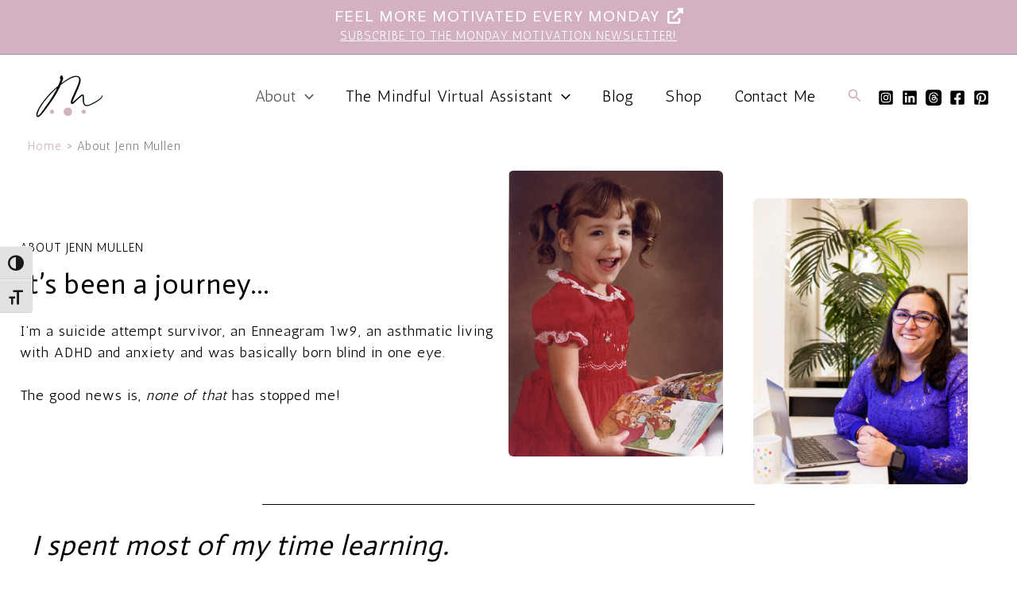

--- FILE ---
content_type: text/css
request_url: https://jennmullen.com/wp-content/uploads/uag-plugin/assets/0/uag-css-35.css?ver=1767421146
body_size: 8480
content:
.wp-block-uagb-container{display:flex;position:relative;box-sizing:border-box;transition-property:box-shadow;transition-duration:0.2s;transition-timing-function:ease}.wp-block-uagb-container .spectra-container-link-overlay{bottom:0;left:0;position:absolute;right:0;top:0;z-index:10}.wp-block-uagb-container.uagb-is-root-container{margin-left:auto;margin-right:auto}.wp-block-uagb-container.alignfull.uagb-is-root-container .uagb-container-inner-blocks-wrap{display:flex;position:relative;box-sizing:border-box;margin-left:auto !important;margin-right:auto !important}.wp-block-uagb-container .wp-block-uagb-blockquote,.wp-block-uagb-container .wp-block-spectra-pro-login,.wp-block-uagb-container .wp-block-spectra-pro-register{margin:unset}.wp-block-uagb-container .uagb-container__video-wrap{height:100%;width:100%;top:0;left:0;position:absolute;overflow:hidden;-webkit-transition:opacity 1s;-o-transition:opacity 1s;transition:opacity 1s}.wp-block-uagb-container .uagb-container__video-wrap video{max-width:100%;width:100%;height:100%;margin:0;line-height:1;border:none;display:inline-block;vertical-align:baseline;-o-object-fit:cover;object-fit:cover;background-size:cover}.wp-block-uagb-container.uagb-layout-grid{display:grid;width:100%}.wp-block-uagb-container.uagb-layout-grid>.uagb-container-inner-blocks-wrap{display:inherit;width:inherit}.wp-block-uagb-container.uagb-layout-grid>.uagb-container-inner-blocks-wrap>.wp-block-uagb-container{max-width:unset !important;width:unset !important}.wp-block-uagb-container.uagb-layout-grid>.wp-block-uagb-container{max-width:unset !important;width:unset !important}.wp-block-uagb-container.uagb-layout-grid.uagb-is-root-container{margin-left:auto;margin-right:auto}.wp-block-uagb-container.uagb-layout-grid.uagb-is-root-container>.wp-block-uagb-container{max-width:unset !important;width:unset !important}.wp-block-uagb-container.uagb-layout-grid.alignwide.uagb-is-root-container{margin-left:auto;margin-right:auto}.wp-block-uagb-container.uagb-layout-grid.alignfull.uagb-is-root-container .uagb-container-inner-blocks-wrap{display:inherit;position:relative;box-sizing:border-box;margin-left:auto !important;margin-right:auto !important}body .wp-block-uagb-container>.uagb-container-inner-blocks-wrap>*:not(.wp-block-uagb-container):not(.wp-block-uagb-column):not(.wp-block-uagb-container):not(.wp-block-uagb-section):not(.uagb-container__shape):not(.uagb-container__video-wrap):not(.wp-block-spectra-pro-register):not(.wp-block-spectra-pro-login):not(.uagb-slider-container):not(.spectra-image-gallery__control-lightbox):not(.wp-block-uagb-info-box),body .wp-block-uagb-container>.uagb-container-inner-blocks-wrap,body .wp-block-uagb-container>*:not(.wp-block-uagb-container):not(.wp-block-uagb-column):not(.wp-block-uagb-container):not(.wp-block-uagb-section):not(.uagb-container__shape):not(.uagb-container__video-wrap):not(.wp-block-spectra-pro-register):not(.wp-block-spectra-pro-login):not(.uagb-slider-container):not(.spectra-container-link-overlay):not(.spectra-image-gallery__control-lightbox):not(.wp-block-uagb-lottie):not(.uagb-faq__outer-wrap){min-width:unset !important;width:100%;position:relative}body .ast-container .wp-block-uagb-container>.uagb-container-inner-blocks-wrap>.wp-block-uagb-container>ul,body .ast-container .wp-block-uagb-container>.uagb-container-inner-blocks-wrap>.wp-block-uagb-container ol,body .ast-container .wp-block-uagb-container>.uagb-container-inner-blocks-wrap>ul,body .ast-container .wp-block-uagb-container>.uagb-container-inner-blocks-wrap ol{max-width:-webkit-fill-available;margin-block-start:0;margin-block-end:0;margin-left:20px}.ast-plain-container .editor-styles-wrapper .block-editor-block-list__layout.is-root-container .uagb-is-root-container.wp-block-uagb-container.alignwide{margin-left:auto;margin-right:auto}.uagb-container__shape{overflow:hidden;position:absolute;left:0;width:100%;line-height:0;direction:ltr}.uagb-container__shape-top{top:-3px}.uagb-container__shape-bottom{bottom:-3px}.uagb-container__shape.uagb-container__invert.uagb-container__shape-bottom,.uagb-container__shape.uagb-container__invert.uagb-container__shape-top{-webkit-transform:rotate(180deg);-ms-transform:rotate(180deg);transform:rotate(180deg)}.uagb-container__shape.uagb-container__shape-flip svg{transform:translateX(-50%) rotateY(180deg)}.uagb-container__shape svg{display:block;width:-webkit-calc(100% + 1.3px);width:calc(100% + 1.3px);position:relative;left:50%;-webkit-transform:translateX(-50%);-ms-transform:translateX(-50%);transform:translateX(-50%)}.uagb-container__shape .uagb-container__shape-fill{-webkit-transform-origin:center;-ms-transform-origin:center;transform-origin:center;-webkit-transform:rotateY(0deg);transform:rotateY(0deg)}.uagb-container__shape.uagb-container__shape-above-content{z-index:9;pointer-events:none}.nv-single-page-wrap .nv-content-wrap.entry-content .wp-block-uagb-container.alignfull{margin-left:calc(50% - 50vw);margin-right:calc(50% - 50vw)}@media only screen and (max-width: 767px){.wp-block-uagb-container .wp-block-uagb-advanced-heading{width:-webkit-fill-available}}.wp-block-uagb-image--align-none{justify-content:center}
.uagb-ifb-content>svg *{-webkit-transition:all 0.2s;-o-transition:all 0.2s;transition:all 0.2s}.uagb-ifb-content>svg,.uagb-ifb-content{display:inline-block}.uagb-ifb-content>svg{vertical-align:middle;width:inherit;height:inherit;font-style:initial}.uagb-ifb-content .uagb-ifb-icon-wrap svg{box-sizing:content-box;width:inherit;height:inherit}.uagb-ifb-button-wrapper:empty{display:none}div.uagb-ifb-button-wrapper a.uagb-infobox-cta-link,div.uagb-ifb-cta a.uagb-infobox-cta-link,.entry .entry-content a.uagb-infobox-cta-link,a.uagb-infobox-link-wrap,.entry .entry-content a.uagb-infobox-link-wrap{text-decoration:none;align-items:center}.uagb-infobox-icon-left-title.uagb-infobox-image-valign-middle .uagb-ifb-title-wrap,.uagb-infobox-icon-right-title.uagb-infobox-image-valign-middle .uagb-ifb-title-wrap,.uagb-infobox-image-valign-middle .uagb-ifb-icon-wrap,.uagb-infobox-image-valign-middle .uagb-ifb-image-content,.uagb-infobox-icon-left.uagb-infobox-image-valign-middle .uagb-ifb-content,.uagb-infobox-icon-right.uagb-infobox-image-valign-middle .uagb-ifb-content{-ms-flex-item-align:center;-webkit-align-self:center;align-self:center}.uagb-infobox-icon-left-title.uagb-infobox-image-valign-top .uagb-ifb-title-wrap,.uagb-infobox-icon-right-title.uagb-infobox-image-valign-top .uagb-ifb-title-wrap,.uagb-infobox-image-valign-top .uagb-ifb-icon-wrap,.uagb-infobox-image-valign-top .uagb-ifb-image-content,.uagb-infobox-icon-left.uagb-infobox-image-valign-top .uagb-ifb-content,.uagb-infobox-icon-right.uagb-infobox-image-valign-top .uagb-ifb-content{-webkit-align-self:self-start;align-self:self-start}.uagb-infobox-left{justify-content:flex-start;text-align:left;-webkit-box-pack:start;-ms-flex-pack:start;-webkit-justify-content:flex-start;-moz-box-pack:start}.uagb-infobox-center{justify-content:center;text-align:center;-webkit-box-pack:center;-ms-flex-pack:center;-webkit-justify-content:center;-moz-box-pack:center}.uagb-infobox-right{justify-content:flex-end;text-align:right;-webkit-box-pack:end;-ms-flex-pack:end;-webkit-justify-content:flex-end;-moz-box-pack:end}.uagb-infobox-icon-above-title.uagb-infobox__content-wrap,.uagb-infobox-icon-below-title.uagb-infobox__content-wrap{display:block;width:100%}.uagb-infobox-icon-left-title .uagb-ifb-content>svg,.uagb-infobox-icon-left .uagb-ifb-content>svg{margin-right:10px}.uagb-infobox-icon-right-title .uagb-ifb-content>svg,.uagb-infobox-icon-right .uagb-ifb-content>svg{margin-left:10px}.uagb-infobox-icon-left.uagb-infobox__content-wrap,.uagb-infobox-icon-right.uagb-infobox__content-wrap,.uagb-infobox-icon-left-title .uagb-ifb-left-title-image,.uagb-infobox-icon-right-title .uagb-ifb-right-title-image{display:-webkit-box;display:-ms-flexbox;display:-webkit-flex;display:-moz-box;display:flex;-js-display:flex}.uagb-infobox-icon-left-title .uagb-ifb-left-title-image .uagb-ifb-image-content,.uagb-infobox-icon-right-title .uagb-ifb-right-title-image .uagb-ifb-image-content,.uagb-infobox-icon-left .uagb-ifb-image-content,.uagb-infobox-icon-right .uagb-ifb-image-content{flex-shrink:0;line-height:0}.uagb-infobox-icon-left-title .uagb-ifb-left-title-image .uagb-ifb-title-wrap,.uagb-infobox-icon-right-title .uagb-ifb-right-title-image .uagb-ifb-title-wrap,.uagb-infobox-icon-left .uagb-ifb-content,.uagb-infobox-icon-right .uagb-ifb-content{flex-grow:1}.uagb-infobox-icon-right.uagb-infobox__content-wrap,.uagb-infobox-icon-right-title .uagb-ifb-right-title-image{-webkit-box-pack:end;-ms-flex-pack:end;-webkit-justify-content:flex-end;-moz-box-pack:end;justify-content:flex-end}.uagb-ifb-content img{position:relative;display:inline-block;line-height:0;width:auto;height:auto !important;max-width:100%;border-radius:inherit;-webkit-box-sizing:content-box;-moz-box-sizing:content-box;-webkit-border-radius:inherit}.uagb-infobox-module-link{position:absolute;top:0;right:0;bottom:0;left:0;z-index:4;width:100%;height:100%}.uagb-edit-mode .uagb-infobox-module-link{z-index:2}.uagb-infobox-link-icon-after{margin-right:0;margin-left:5px}.uagb-infobox-link-icon-before{margin-right:5px;margin-left:0}.uagb-infobox-link-icon{-webkit-transition:all 200ms linear;transition:all 200ms linear}.uagb-infobox__content-wrap{box-sizing:border-box;position:relative;width:100%;word-break:break-word;z-index:1}.uagb-ifb-separator{display:inline-block;margin:0;border-top-color:#333;border-top-style:solid;border-top-width:2px;line-height:0}.uagb-ifb-button-wrapper{line-height:1}.uagb-ifb-button-wrapper.uagb-ifb-button-type-text .uagb-infobox-cta-link.wp-block-button__link{background-color:unset;border:none}.uagb-ifb-button-wrapper.uagb-ifb-button-type-text .uagb-infobox-cta-link.wp-block-button__link:hover{background-color:unset;border-color:unset}.uagb-ifb-button-wrapper .uagb-infobox-cta-link{cursor:pointer}.uagb-ifb-button-wrapper .uagb-infobox-cta-link.wp-block-button__link{width:auto}.uagb-ifb-button-wrapper .wp-block-button__link svg,.uagb-ifb-button-wrapper .ast-outline-button svg{fill:currentColor}.uagb-infobox__content-wrap a{-webkit-box-shadow:none;box-shadow:none;text-decoration:none}.uagb-ifb-title-wrap{width:100%}.uagb-ifb-title{margin-block-start:0}.uagb-ifb-title-wrap .uagb-ifb-title-prefix{display:block;padding:0;margin:0}.uagb-infobox__content-wrap.uagb-infobox__content-wrap{position:relative}.uagb-ifb-content{width:100%}.uagb-infobox__content-wrap.uagb-infobox,.uagb-ifb-content,.uagb-ifb-title-wrap,.uagb-ifb-title-prefix *,svg.dashicon.dashicons-upload{z-index:1}a.uagb-infobox-link-wrap{color:inherit}.uagb-ifb-content p:empty{display:none}.uagb-infobox__content-wrap .uagb-ifb-content img{display:inline-block;max-width:100%}.uagb-infobox__content-wrap .uagb-ifb-content svg{display:inline-block}.uagb-infobox__content-wrap .uagb-ifb-icon-wrap,.uagb-infobox-icon-left .uagb-ifb-image-content,.uagb-infobox-icon-right .uagb-ifb-image-content{box-sizing:content-box}.uagb-infobox-cta-link>svg{vertical-align:middle;width:15px;height:15px;font-size:15px}.uagb-infobox-cta-link{display:inline-flex}.block-editor-page #wpwrap .uagb-infobox-cta-link svg,.uagb-infobox-cta-link svg{font-style:normal}.uagb-infobox-icon-left-title .uagb-ifb-icon-wrap,.uagb-infobox-icon-left .uagb-ifb-icon-wrap{margin-right:10px;line-height:0}.uagb-infobox-icon-right-title .uagb-ifb-icon-wrap,.uagb-infobox-icon-right .uagb-ifb-icon-wrap{margin-left:10px;line-height:0}html[dir="rtl"] .uagb-infobox-icon-left-title .uagb-ifb-icon-wrap,html[dir="rtl"] .uagb-infobox-icon-left .uagb-ifb-icon-wrap{margin-left:10px;line-height:0}html[dir="rtl"] .uagb-infobox-icon-right-title .uagb-ifb-icon-wrap,html[dir="rtl"] .uagb-infobox-icon-right .uagb-ifb-icon-wrap{margin-right:10px;line-height:0}html[dir="rtl"] .uagb-infobox-left{justify-content:flex-end;text-align:right;-webkit-box-pack:end;-ms-flex-pack:end;-webkit-justify-content:flex-end;-moz-box-pack:end}html[dir="rtl"] .uagb-infobox-right{justify-content:flex-start;text-align:left;-webkit-box-pack:start;-ms-flex-pack:start;-webkit-justify-content:flex-start;-moz-box-pack:start}.uagb-infobox-icon-left .uagb-ifb-left-right-wrap,.uagb-infobox-icon-right .uagb-ifb-left-right-wrap,.uagb-infobox-icon-left-title .uagb-ifb-left-title-image,.uagb-infobox-icon-right-title .uagb-ifb-right-title-image{display:-webkit-box;display:-ms-flexbox;display:flex}.uagb-infobox-icon-right .uagb-ifb-left-right-wrap,.uagb-infobox-icon-right-title .uagb-ifb-right-title-image{-webkit-box-pack:end;-ms-flex-pack:end;-webkit-justify-content:flex-end;-moz-box-pack:end;justify-content:flex-end}a.uagb-infbox__link-to-all{position:absolute;top:0;left:0;z-index:3;width:100%;height:100%;box-shadow:none;text-decoration:none;-webkit-box-shadow:none}@media only screen and (max-width: 976px){.uagb-infobox-stacked-tablet.uagb-infobox__content-wrap .uagb-ifb-image-content{padding:0;margin-bottom:20px}.uagb-infobox-stacked-tablet.uagb-reverse-order-tablet.uagb-infobox__content-wrap{display:-webkit-inline-box;display:-ms-inline-flexbox;display:-webkit-inline-flex;display:-moz-inline-box;display:inline-flex;flex-direction:column-reverse;-js-display:inline-flex;-webkit-box-orient:vertical;-webkit-box-direction:reverse;-ms-flex-direction:column-reverse;-webkit-flex-direction:column-reverse;-moz-box-orient:vertical;-moz-box-direction:reverse}.uagb-infobox-stacked-tablet.uagb-infobox__content-wrap .uagb-ifb-content,.uagb-infobox-stacked-tablet.uagb-infobox__content-wrap .uagb-ifb-icon-wrap,.uagb-infobox-stacked-tablet.uagb-infobox__content-wrap .uagb-ifb-image-content{display:block;width:100%;text-align:center}.uagb-infobox-stacked-tablet.uagb-infobox__content-wrap .uagb-ifb-icon-wrap,.uagb-infobox-stacked-tablet.uagb-infobox__content-wrap .uagb-ifb-image-content{margin-right:0;margin-left:0}.uagb-infobox-stacked-tablet.uagb-infobox__content-wrap{display:inline-block}.uagb-infobox-icon-left-title.uagb-infobox-stacked-tablet .uagb-ifb-image-content,.uagb-infobox-icon-left-title.uagb-infobox-stacked-tablet .uagb-ifb-icon-wrap,.uagb-infobox-icon-left.uagb-infobox-stacked-tablet .uagb-ifb-image-content,.uagb-infobox-icon-left.uagb-infobox-stacked-tablet .uagb-ifb-icon-wrap{margin-right:0}.uagb-infobox-icon-right-title.uagb-infobox-stacked-tablet .uagb-ifb-image-content,.uagb-infobox-icon-right-title.uagb-infobox-stacked-tablet .uagb-ifb-icon-wrap,.uagb-infobox-icon-right.uagb-infobox-stacked-tablet .uagb-ifb-image-content,.uagb-infobox-icon-right.uagb-infobox-stacked-tablet .uagb-ifb-icon-wrap{margin-left:0}.uagb-infobox-icon-left-title .uagb-ifb-separator{margin:10px 0}}@media screen and (max-width: 767px){.uagb-infobox-stacked-mobile.uagb-infobox__content-wrap{display:inline-block}.uagb-infobox-stacked-mobile.uagb-infobox__content-wrap .uagb-ifb-image-content,.uagb-infobox-stacked-mobile.uagb-infobox__content-wrap .uagb-ifb-icon-wrap{padding:0;margin-bottom:20px;margin-right:0;margin-left:0}.uagb-infobox-stacked-mobile.uagb-infobox__content-wrap.uagb-reverse-order-mobile{display:-webkit-inline-box;display:-ms-inline-flexbox;display:-webkit-inline-flex;display:-moz-inline-box;display:inline-flex;flex-direction:column-reverse;-js-display:inline-flex;-webkit-box-orient:vertical;-webkit-box-direction:reverse;-ms-flex-direction:column-reverse;-webkit-flex-direction:column-reverse;-moz-box-orient:vertical;-moz-box-direction:reverse}.uagb-infobox-stacked-mobile.uagb-infobox__content-wrap .uagb-ifb-image-content,.uagb-infobox-stacked-mobile.uagb-infobox__content-wrap .uagb-ifb-icon-wrap,.uagb-infobox-stacked-mobile.uagb-infobox__content-wrap .uagb-ifb-content{display:block;width:100%;text-align:center}.uagb-infobox-icon-left-title.uagb-infobox-stacked-mobile .uagb-ifb-image-content,.uagb-infobox-icon-left-title.uagb-infobox-stacked-mobile .uagb-ifb-icon-wrap,.uagb-infobox-icon-left.uagb-infobox-stacked-mobile .uagb-ifb-image-content,.uagb-infobox-icon-left.uagb-infobox-stacked-mobile .uagb-ifb-icon-wrap{margin-right:0}.uagb-infobox-icon-right-title.uagb-infobox-stacked-mobile .uagb-ifb-image-content,.uagb-infobox-icon-right-title.uagb-infobox-stacked-mobile .uagb-ifb-icon-wrap,.uagb-infobox-icon-right.uagb-infobox-stacked-mobile .uagb-ifb-image-content,.uagb-infobox-icon-right.uagb-infobox-stacked-mobile .uagb-ifb-icon-wrap{margin-left:0}.uagb-infobox-icon-left-title .uagb-ifb-separator{margin:10px 0}}.uagb-ifb-icon svg{width:inherit;height:inherit;vertical-align:middle}.uagb-ifb-button-icon{height:15px;width:15px;font-size:15px;vertical-align:middle}.uagb-ifb-button-icon svg{height:inherit;width:inherit;display:inline-block}.uagb-ifb-button-icon.uagb-ifb-align-icon-after{float:right}.uagb-ifb-cta-button{display:inline-block}.uagb-disable-link{pointer-events:none}@media only screen and (min-width: 977px){.uagb-infobox-margin-wrapper{display:flex}}.uagb-ifb-content .uagb-ifb-desc p:last-child{margin-bottom:0}
.wp-block-uagb-image{display:flex}.wp-block-uagb-image__figure{position:relative;display:flex;flex-direction:column;max-width:100%;height:auto;margin:0}.wp-block-uagb-image__figure img{height:auto;display:flex;max-width:100%;transition:box-shadow 0.2s ease}.wp-block-uagb-image__figure>a{display:inline-block}.wp-block-uagb-image__figure figcaption{text-align:center;margin-top:0.5em;margin-bottom:1em}.wp-block-uagb-image .components-placeholder.block-editor-media-placeholder .components-placeholder__instructions{align-self:center}.wp-block-uagb-image--align-left{text-align:left}.wp-block-uagb-image--align-right{text-align:right}.wp-block-uagb-image--align-center{text-align:center}.wp-block-uagb-image--align-full .wp-block-uagb-image__figure{margin-left:calc(50% - 50vw);margin-right:calc(50% - 50vw);max-width:100vw;width:100vw;height:auto}.wp-block-uagb-image--align-full .wp-block-uagb-image__figure img{height:auto;width:100% !important}.wp-block-uagb-image--align-wide .wp-block-uagb-image__figure img{height:auto;width:100%}.wp-block-uagb-image--layout-overlay__color-wrapper{position:absolute;left:0;top:0;right:0;bottom:0;opacity:0.2;background:rgba(0,0,0,0.5);transition:opacity 0.35s ease-in-out}.wp-block-uagb-image--layout-overlay-link{position:absolute;left:0;right:0;bottom:0;top:0}.wp-block-uagb-image--layout-overlay .wp-block-uagb-image__figure:hover .wp-block-uagb-image--layout-overlay__color-wrapper{opacity:1}.wp-block-uagb-image--layout-overlay__inner{position:absolute;left:15px;right:15px;bottom:15px;top:15px;display:flex;align-items:center;justify-content:center;flex-direction:column;border-color:#fff;transition:0.35s ease-in-out}.wp-block-uagb-image--layout-overlay__inner.top-left,.wp-block-uagb-image--layout-overlay__inner.top-center,.wp-block-uagb-image--layout-overlay__inner.top-right{justify-content:flex-start}.wp-block-uagb-image--layout-overlay__inner.bottom-left,.wp-block-uagb-image--layout-overlay__inner.bottom-center,.wp-block-uagb-image--layout-overlay__inner.bottom-right{justify-content:flex-end}.wp-block-uagb-image--layout-overlay__inner.top-left,.wp-block-uagb-image--layout-overlay__inner.center-left,.wp-block-uagb-image--layout-overlay__inner.bottom-left{align-items:flex-start}.wp-block-uagb-image--layout-overlay__inner.top-right,.wp-block-uagb-image--layout-overlay__inner.center-right,.wp-block-uagb-image--layout-overlay__inner.bottom-right{align-items:flex-end}.wp-block-uagb-image--layout-overlay__inner .uagb-image-heading{color:#fff;transition:transform 0.35s, opacity 0.35s ease-in-out;transform:translate3d(0, 24px, 0);margin:0;line-height:1em}.wp-block-uagb-image--layout-overlay__inner .uagb-image-separator{width:30%;border-top-width:2px;border-top-color:#fff;border-top-style:solid;margin-bottom:10px;opacity:0;transition:transform 0.4s, opacity 0.4s ease-in-out;transform:translate3d(0, 30px, 0)}.wp-block-uagb-image--layout-overlay__inner .uagb-image-caption{opacity:0;overflow:visible;color:#fff;transition:transform 0.45s, opacity 0.45s ease-in-out;transform:translate3d(0, 35px, 0)}.wp-block-uagb-image--layout-overlay__inner:hover .uagb-image-heading,.wp-block-uagb-image--layout-overlay__inner:hover .uagb-image-separator,.wp-block-uagb-image--layout-overlay__inner:hover .uagb-image-caption{opacity:1;transform:translate3d(0, 0, 0)}.wp-block-uagb-image--effect-zoomin .wp-block-uagb-image__figure img,.wp-block-uagb-image--effect-zoomin .wp-block-uagb-image__figure .wp-block-uagb-image--layout-overlay__color-wrapper{transform:scale(1);transition:transform 0.35s ease-in-out}.wp-block-uagb-image--effect-zoomin .wp-block-uagb-image__figure:hover img,.wp-block-uagb-image--effect-zoomin .wp-block-uagb-image__figure:hover .wp-block-uagb-image--layout-overlay__color-wrapper{transform:scale(1.05)}.wp-block-uagb-image--effect-slide .wp-block-uagb-image__figure img,.wp-block-uagb-image--effect-slide .wp-block-uagb-image__figure .wp-block-uagb-image--layout-overlay__color-wrapper{width:calc(100% + 40px) !important;max-width:none !important;transform:translate3d(-40px, 0, 0);transition:transform 0.35s ease-in-out}.wp-block-uagb-image--effect-slide .wp-block-uagb-image__figure:hover img,.wp-block-uagb-image--effect-slide .wp-block-uagb-image__figure:hover .wp-block-uagb-image--layout-overlay__color-wrapper{transform:translate3d(0, 0, 0)}.wp-block-uagb-image--effect-grayscale img{filter:grayscale(0%);transition:0.35s ease-in-out}.wp-block-uagb-image--effect-grayscale:hover img{filter:grayscale(100%)}.wp-block-uagb-image--effect-blur img{filter:blur(0);transition:0.35s ease-in-out}.wp-block-uagb-image--effect-blur:hover img{filter:blur(3px)}
.wp-block-uagb-separator{text-align:center;box-sizing:border-box;line-height:0}.wp-block-uagb-separator__inner{display:inline-block}.wp-block-uagb-separator:not(.wp-block-uagb-separator--text):not(.wp-block-uagb-separator--icon) .wp-block-uagb-separator__inner{border-top-style:solid;-webkit-mask:var(--my-background-image);-webkit-mask-size:38px 100%;-webkit-mask-repeat:repeat-x}.wp-block-uagb-separator--text .wp-block-uagb-separator__inner,.wp-block-uagb-separator--icon .wp-block-uagb-separator__inner{display:flex;justify-content:center;align-items:center;margin:0 auto}.wp-block-uagb-separator--text .wp-block-uagb-separator__inner::before,.wp-block-uagb-separator--icon .wp-block-uagb-separator__inner::before{display:block;content:"";border-bottom:0;flex-grow:1;border-top-color:#333;border-top-style:solid;-webkit-mask:var(--my-background-image);-webkit-mask-size:38px 100%;-webkit-mask-repeat:repeat-x}.wp-block-uagb-separator--text .wp-block-uagb-separator__inner::after,.wp-block-uagb-separator--icon .wp-block-uagb-separator__inner::after{display:block;content:"";border-bottom:0;flex-grow:1;border-top-color:#333;border-top-style:solid;-webkit-mask:var(--my-background-image);-webkit-mask-size:38px 100%;-webkit-mask-repeat:repeat-x}.wp-block-uagb-separator--icon .wp-block-uagb-separator-element svg{font-size:30px;color:#333;fill:#333;width:30px;height:30px;line-height:30px;max-width:none}.wp-block-uagb-separator--text .wp-block-uagb-separator-element .uagb-html-tag{word-break:initial;margin:0}
.uagb-buttons__outer-wrap .uagb-buttons__wrap{display:inline-flex;width:100%}.uagb-buttons__outer-wrap.uagb-btn__small-btn .uagb-buttons-repeater.wp-block-button__link:not(.is-style-outline),.uagb-buttons__outer-wrap.uagb-btn__small-btn .uagb-buttons-repeater.ast-outline-button{padding:5px 10px}.uagb-buttons__outer-wrap.uagb-btn__medium-btn .uagb-buttons-repeater.wp-block-button__link:not(.is-style-outline),.uagb-buttons__outer-wrap.uagb-btn__medium-btn .uagb-buttons-repeater.ast-outline-button{padding:12px 24px}.uagb-buttons__outer-wrap.uagb-btn__large-btn .uagb-buttons-repeater.wp-block-button__link:not(.is-style-outline),.uagb-buttons__outer-wrap.uagb-btn__large-btn .uagb-buttons-repeater.ast-outline-button{padding:20px 30px}.uagb-buttons__outer-wrap.uagb-btn__extralarge-btn .uagb-buttons-repeater.wp-block-button__link:not(.is-style-outline),.uagb-buttons__outer-wrap.uagb-btn__extralarge-btn .uagb-buttons-repeater.ast-outline-button{padding:30px 65px}@media (max-width: 976px){.uagb-buttons__outer-wrap.uagb-btn-tablet__small-btn .uagb-buttons-repeater.wp-block-button__link:not(.is-style-outline),.uagb-buttons__outer-wrap.uagb-btn-tablet__small-btn .uagb-buttons-repeater.ast-outline-button{padding:5px 10px}.uagb-buttons__outer-wrap.uagb-btn-tablet__medium-btn .uagb-buttons-repeater.wp-block-button__link:not(.is-style-outline),.uagb-buttons__outer-wrap.uagb-btn-tablet__medium-btn .uagb-buttons-repeater.ast-outline-button{padding:12px 24px}.uagb-buttons__outer-wrap.uagb-btn-tablet__large-btn .uagb-buttons-repeater.wp-block-button__link:not(.is-style-outline),.uagb-buttons__outer-wrap.uagb-btn-tablet__large-btn .uagb-buttons-repeater.ast-outline-button{padding:20px 30px}.uagb-buttons__outer-wrap.uagb-btn-tablet__extralarge-btn .uagb-buttons-repeater.wp-block-button__link:not(.is-style-outline),.uagb-buttons__outer-wrap.uagb-btn-tablet__extralarge-btn .uagb-buttons-repeater.ast-outline-button{padding:30px 65px}}@media (max-width: 767px){.uagb-buttons__outer-wrap.uagb-btn-mobile__small-btn .uagb-buttons-repeater.wp-block-button__link:not(.is-style-outline),.uagb-buttons__outer-wrap.uagb-btn-mobile__small-btn .uagb-buttons-repeater.ast-outline-button{padding:5px 10px}.uagb-buttons__outer-wrap.uagb-btn-mobile__medium-btn .uagb-buttons-repeater.wp-block-button__link:not(.is-style-outline),.uagb-buttons__outer-wrap.uagb-btn-mobile__medium-btn .uagb-buttons-repeater.ast-outline-button{padding:12px 24px}.uagb-buttons__outer-wrap.uagb-btn-mobile__large-btn .uagb-buttons-repeater.wp-block-button__link:not(.is-style-outline),.uagb-buttons__outer-wrap.uagb-btn-mobile__large-btn .uagb-buttons-repeater.ast-outline-button{padding:20px 30px}.uagb-buttons__outer-wrap.uagb-btn-mobile__extralarge-btn .uagb-buttons-repeater.wp-block-button__link:not(.is-style-outline),.uagb-buttons__outer-wrap.uagb-btn-mobile__extralarge-btn .uagb-buttons-repeater.ast-outline-button{padding:30px 65px}}
.uagb-buttons__outer-wrap .uagb-buttons-repeater{display:flex;justify-content:center;align-items:center;transition:box-shadow 0.2s ease}.uagb-buttons__outer-wrap .uagb-buttons-repeater a.uagb-button__link{display:flex;justify-content:center}.uagb-buttons__outer-wrap .uagb-buttons-repeater .uagb-button__icon{font-size:inherit;display:flex;align-items:center}.uagb-buttons__outer-wrap .uagb-buttons-repeater .uagb-button__icon svg{fill:currentColor;width:inherit;height:inherit}
.wp-block-uagb-advanced-heading h1,.wp-block-uagb-advanced-heading h2,.wp-block-uagb-advanced-heading h3,.wp-block-uagb-advanced-heading h4,.wp-block-uagb-advanced-heading h5,.wp-block-uagb-advanced-heading h6,.wp-block-uagb-advanced-heading p,.wp-block-uagb-advanced-heading div{word-break:break-word}.wp-block-uagb-advanced-heading .uagb-heading-text{margin:0}.wp-block-uagb-advanced-heading .uagb-desc-text{margin:0}.wp-block-uagb-advanced-heading .uagb-separator{font-size:0;border-top-style:solid;display:inline-block;margin:0 0 10px 0}.wp-block-uagb-advanced-heading .uagb-highlight{color:#f78a0c;border:0;transition:all 0.3s ease}.uag-highlight-toolbar{border-left:0;border-top:0;border-bottom:0;border-radius:0;border-right-color:#1e1e1e}.uag-highlight-toolbar .components-button{border-radius:0;outline:none}.uag-highlight-toolbar .components-button.is-primary{color:#fff}
.wp-block-uagb-container.uagb-block-h3cpbkqy .uagb-container__shape-top svg{width: calc( 100% + 1.3px );}.wp-block-uagb-container.uagb-block-h3cpbkqy .uagb-container__shape.uagb-container__shape-top .uagb-container__shape-fill{fill: rgba(51,51,51,1);}.wp-block-uagb-container.uagb-block-h3cpbkqy .uagb-container__shape-bottom svg{width: calc( 100% + 1.3px );}.wp-block-uagb-container.uagb-block-h3cpbkqy .uagb-container__shape.uagb-container__shape-bottom .uagb-container__shape-fill{fill: rgba(51,51,51,1);}.wp-block-uagb-container.uagb-block-h3cpbkqy .uagb-container__video-wrap video{opacity: 1;}.wp-block-uagb-container.uagb-is-root-container .uagb-block-h3cpbkqy{max-width: 100%;width: 100%;}.wp-block-uagb-container.uagb-is-root-container.alignfull.uagb-block-h3cpbkqy > .uagb-container-inner-blocks-wrap{--inner-content-custom-width: min( 100%, 1600px);max-width: var(--inner-content-custom-width);width: 100%;flex-direction: row;align-items: stretch;justify-content: flex-start;flex-wrap: nowrap;row-gap: 0px;column-gap: 72px;}.wp-block-uagb-container.uagb-block-h3cpbkqy{box-shadow: 0px 0px   #00000070 ;padding-top: 20px;padding-bottom: 20px;padding-left: 25px;padding-right: 25px;margin-top: 0px !important;margin-bottom: 0px !important;margin-left: 0px;margin-right: 0px;overflow: visible;order: initial;border-color: inherit;background-color: var(--ast-global-color-5);;row-gap: 0px;column-gap: 72px;}.wp-block-uagb-container.uagb-block-eatjwcd9 .uagb-container__shape-top svg{width: calc( 100% + 1.3px );}.wp-block-uagb-container.uagb-block-eatjwcd9 .uagb-container__shape.uagb-container__shape-top .uagb-container__shape-fill{fill: rgba(51,51,51,1);}.wp-block-uagb-container.uagb-block-eatjwcd9 .uagb-container__shape-bottom svg{width: calc( 100% + 1.3px );}.wp-block-uagb-container.uagb-block-eatjwcd9 .uagb-container__shape.uagb-container__shape-bottom .uagb-container__shape-fill{fill: rgba(51,51,51,1);}.wp-block-uagb-container.uagb-block-eatjwcd9 .uagb-container__video-wrap video{opacity: 1;}.wp-block-uagb-container.uagb-is-root-container .uagb-block-eatjwcd9{max-width: 55%;width: 100%;}.wp-block-uagb-container.uagb-is-root-container.alignfull.uagb-block-eatjwcd9 > .uagb-container-inner-blocks-wrap{--inner-content-custom-width: min( 100%, 1600px);max-width: var(--inner-content-custom-width);width: 100%;flex-direction: column;align-items: flex-start;justify-content: center;flex-wrap: nowrap;row-gap: 30px;column-gap: 0px;}.wp-block-uagb-container.uagb-block-eatjwcd9{box-shadow: 0px 0px   #00000070 ;padding-top: 0px;padding-bottom: 0px;padding-left: 0px;padding-right: 0px;margin-top: 0px !important;margin-bottom: 0px !important;margin-left: 0px;margin-right: 0px;overflow: visible;order: initial;border-color: inherit;flex-direction: column;align-items: flex-start;justify-content: center;flex-wrap: nowrap;row-gap: 30px;column-gap: 0px;}.uagb-block-zt7r2k7u .uagb-ifb-icon{width: 30px;line-height: 30px;}.uagb-block-zt7r2k7u .uagb-ifb-icon > span{font-size: 30px;width: 30px;line-height: 30px;color: #333;}.uagb-block-zt7r2k7u .uagb-ifb-icon svg{fill: #333;}.uagb-block-zt7r2k7u.uagb-infobox__content-wrap .uagb-ifb-icon-wrap svg{width: 30px;height: 30px;line-height: 30px;font-size: 30px;color: #333;fill: #333;}.uagb-block-zt7r2k7u .uagb-ifb-content .uagb-ifb-icon-wrap svg{line-height: 30px;font-size: 30px;color: #333;fill: #333;}.uagb-block-zt7r2k7u .uagb-iconbox-icon-wrap{margin: auto;display: inline-flex;align-items: center;justify-content: center;box-sizing: content-box;width: 30px;height: 30px;line-height: 30px;padding-left: 0px;padding-right: 0px;padding-top: 0px;padding-bottom: 0px;}.uagb-block-zt7r2k7u.uagb-infobox__content-wrap .uagb-ifb-icon-wrap > svg{padding-left: 0px;padding-right: 0px;padding-top: 0px;padding-bottom: 0px;}.uagb-block-zt7r2k7u.uagb-infobox__content-wrap .uagb-ifb-content .uagb-ifb-icon-wrap > svg{padding-left: 0px;padding-right: 0px;padding-top: 0px;padding-bottom: 0px;}.uagb-block-zt7r2k7u .uagb-ifb-content .uagb-ifb-left-title-image svg{width: 30px;line-height: 30px;font-size: 30px;color: #333;fill: #333;}.uagb-block-zt7r2k7u .uagb-ifb-content .uagb-ifb-right-title-image svg{width: 30px;line-height: 30px;font-size: 30px;color: #333;fill: #333;}.uagb-block-zt7r2k7u .uagb-infobox__content-wrap .uagb-ifb-imgicon-wrap{padding-left: 0px;padding-right: 0px;padding-top: 0px;padding-bottom: 0px;}.uagb-block-zt7r2k7u .uagb-infobox .uagb-ifb-image-content img{border-radius: 0px;}.uagb-block-zt7r2k7u.uagb-infobox__content-wrap img{padding-left: 0px;padding-right: 0px;padding-top: 0px;padding-bottom: 0px;border-radius: 0px;}.uagb-block-zt7r2k7u.uagb-infobox__content-wrap .uagb-ifb-content .uagb-ifb-right-title-image > img{padding-left: 0px;padding-right: 0px;padding-top: 0px;padding-bottom: 0px;border-radius: 0px;}.uagb-block-zt7r2k7u.uagb-infobox__content-wrap .uagb-ifb-content .uagb-ifb-left-title-image > img{padding-left: 0px;padding-right: 0px;padding-top: 0px;padding-bottom: 0px;border-radius: 0px;}.uagb-block-zt7r2k7u.uagb-infobox__content-wrap .uagb-ifb-content > img{padding-left: 0px;padding-right: 0px;padding-top: 0px;padding-bottom: 0px;border-radius: 0px;}.uagb-block-zt7r2k7u .uagb-ifb-title-wrap .uagb-ifb-title-prefix{color: var(--ast-global-color-2);margin-bottom: 20px;margin-top: 0px;margin-left: 0px;margin-right: 0px;}.uagb-block-zt7r2k7u.wp-block-uagb-info-box .uagb-ifb-title{color: var(--ast-global-color-2);margin-bottom: 20px;margin-top: 0px;margin-left: 0px;margin-right: 0px;}.uagb-block-zt7r2k7u.wp-block-uagb-info-box .uagb-ifb-desc{color: var(--ast-global-color-3);margin-bottom: 0px;margin-top: 0px;margin-left: 0px;margin-right: 0px;}.uagb-block-zt7r2k7u .uagb-ifb-separator{width: 30%;border-top-width: 2px;border-top-color: #333;border-top-style: solid;margin-bottom: 0px;}.uagb-block-zt7r2k7u .uagb-infobox__content-wrap .uagb-ifb-separator{width: 30%;border-top-width: 2px;border-top-color: #333;border-top-style: solid;}.uagb-block-zt7r2k7u .uagb-ifb-align-icon-after{margin-left: 5px;}.uagb-block-zt7r2k7u .uagb-ifb-align-icon-before{margin-right: 5px;}.uagb-block-zt7r2k7u.uagb-infobox__content-wrap .uagb-ifb-content svg{box-sizing: content-box;}.uagb-block-zt7r2k7u.uagb-infobox__content-wrap .uagb-ifb-content img{box-sizing: content-box;}.uagb-block-zt7r2k7u .uagb-infobox__content-wrap{text-align: left;}.uagb-block-zt7r2k7u.uagb-infobox-icon-above-title{text-align: left;}.uagb-block-zt7r2k7u.uagb-infobox__content-wrap:not(.wp-block-uagb-info-box--has-margin){padding-top: 0px;padding-right: 0px;padding-bottom: 0px;padding-left: 0px;}.uagb-block-zt7r2k7u.uagb-infobox__content-wrap.wp-block-uagb-info-box--has-margin .uagb-infobox-margin-wrapper{padding-top: 0px;padding-right: 0px;padding-bottom: 0px;padding-left: 0px;margin-top: 0px;margin-right: 0px;margin-bottom: 0px;margin-left: 0px;}.uagb-block-zt7r2k7u.uagb-infobox__content-wrap .uagb-infobox-cta-link > svg {margin-left: 5px;}.uagb-block-zt7r2k7u .uagb-ifb-title{font-family: "Actor";font-size: 35px;letter-spacing: 1px;}.uagb-block-zt7r2k7u .uagb-ifb-desc{font-family: "Antic";font-size: 18px;letter-spacing: 1px;}.uagb-block-zt7r2k7u .uagb-ifb-title-prefix{font-family: "Antic";text-transform: uppercase;font-weight: 500;font-size: 15px;line-height: 0em;letter-spacing: 1px;}[dir=rtl] .uagb-block-zt7r2k7u .uagb-iconbox-icon-wrap{padding-right: 0px;padding-left: 0px;}[dir=rtl] .uagb-block-zt7r2k7u.uagb-infobox__content-wrap .uagb-ifb-icon-wrap > svg{padding-right: 0px;padding-left: 0px;}[dir=rtl] .uagb-block-zt7r2k7u.uagb-infobox__content-wrap .uagb-ifb-content .uagb-ifb-icon-wrap > svg{padding-right: 0px;padding-left: 0px;}[dir=rtl] .uagb-block-zt7r2k7u.uagb-infobox__content-wrap img{padding-right: 0px;padding-left: 0px;}[dir=rtl] .uagb-block-zt7r2k7u.uagb-infobox__content-wrap .uagb-ifb-content .uagb-ifb-right-title-image > img{padding-right: 0px;padding-left: 0px;}[dir=rtl] .uagb-block-zt7r2k7u.uagb-infobox__content-wrap .uagb-ifb-content .uagb-ifb-left-title-image > img{padding-right: 0px;padding-left: 0px;}[dir=rtl] .uagb-block-zt7r2k7u.uagb-infobox__content-wrap .uagb-ifb-content > img{padding-right: 0px;padding-left: 0px;}[dir=rtl] .uagb-block-zt7r2k7u.uagb-infobox__content-wrap{text-align: right;}[dir=rtl] .uagb-block-zt7r2k7u.uagb-infobox-icon-above-title{text-align: right;}[dir=rtl] .uagb-block-zt7r2k7u.uagb-infobox__content-wrap .uagb-infobox-cta-link > svg{margin-right: 5px;margin-left: 0px;}.wp-block-uagb-container.uagb-block-whn1v3f0 .uagb-container__shape-top svg{width: calc( 100% + 1.3px );}.wp-block-uagb-container.uagb-block-whn1v3f0 .uagb-container__shape.uagb-container__shape-top .uagb-container__shape-fill{fill: rgba(51,51,51,1);}.wp-block-uagb-container.uagb-block-whn1v3f0 .uagb-container__shape-bottom svg{width: calc( 100% + 1.3px );}.wp-block-uagb-container.uagb-block-whn1v3f0 .uagb-container__shape.uagb-container__shape-bottom .uagb-container__shape-fill{fill: rgba(51,51,51,1);}.wp-block-uagb-container.uagb-block-whn1v3f0 .uagb-container__video-wrap video{opacity: 1;}.wp-block-uagb-container.uagb-is-root-container .uagb-block-whn1v3f0{max-width: 50%;width: 100%;}.wp-block-uagb-container.uagb-is-root-container.alignfull.uagb-block-whn1v3f0 > .uagb-container-inner-blocks-wrap{--inner-content-custom-width: min( 100%, 1600px);max-width: var(--inner-content-custom-width);width: 100%;flex-direction: row;align-items: center;justify-content: center;flex-wrap: nowrap;row-gap: 0px;column-gap: 20px;}.wp-block-uagb-container.uagb-block-whn1v3f0{min-height: 0px;box-shadow: 0px 0px   #00000070 ;padding-top: 0px;padding-bottom: 0px;padding-left: 0px;padding-right: 0px;margin-top: 0px !important;margin-bottom: 0px !important;margin-left: 0px;margin-right: 0px;overflow: visible;order: initial;border-color: inherit;flex-direction: row;align-items: center;justify-content: center;flex-wrap: nowrap;row-gap: 0px;column-gap: 20px;}.uagb-block-n9524xzy.wp-block-uagb-image{margin-top: 0px;margin-right: 0px;margin-bottom: 35px;margin-left: 0px;text-align: left;justify-content: flex-start;align-self: flex-start;}.uagb-block-n9524xzy .wp-block-uagb-image__figure{align-items: flex-start;}.uagb-block-n9524xzy.wp-block-uagb-image--layout-default figure img{box-shadow: 0px 0px 0 #00000070;border-top-left-radius: 6px;border-top-right-radius: 6px;border-bottom-left-radius: 6px;border-bottom-right-radius: 6px;}.uagb-block-n9524xzy.wp-block-uagb-image .wp-block-uagb-image__figure figcaption{font-style: normal;align-self: center;}.uagb-block-n9524xzy.wp-block-uagb-image--layout-overlay figure img{box-shadow: 0px 0px 0 #00000070;border-top-left-radius: 6px;border-top-right-radius: 6px;border-bottom-left-radius: 6px;border-bottom-right-radius: 6px;}.uagb-block-n9524xzy.wp-block-uagb-image--layout-overlay .wp-block-uagb-image--layout-overlay__color-wrapper{opacity: 0.2;border-top-left-radius: 6px;border-top-right-radius: 6px;border-bottom-left-radius: 6px;border-bottom-right-radius: 6px;}.uagb-block-n9524xzy.wp-block-uagb-image--layout-overlay .wp-block-uagb-image--layout-overlay__inner{left: 15px;right: 15px;top: 15px;bottom: 15px;}.uagb-block-n9524xzy.wp-block-uagb-image--layout-overlay .wp-block-uagb-image--layout-overlay__inner .uagb-image-heading{font-style: normal;color: #fff;opacity: 1;}.uagb-block-n9524xzy.wp-block-uagb-image--layout-overlay .wp-block-uagb-image--layout-overlay__inner .uagb-image-heading a{color: #fff;}.uagb-block-n9524xzy.wp-block-uagb-image--layout-overlay .wp-block-uagb-image--layout-overlay__inner .uagb-image-caption{opacity: 0;}.uagb-block-n9524xzy.wp-block-uagb-image--layout-overlay .wp-block-uagb-image__figure:hover .wp-block-uagb-image--layout-overlay__color-wrapper{opacity: 1;}.uagb-block-n9524xzy.wp-block-uagb-image .wp-block-uagb-image--layout-overlay__inner .uagb-image-separator{width: 30%;border-top-width: 2px;border-top-color: #fff;opacity: 0;}.uagb-block-n9524xzy.wp-block-uagb-image .wp-block-uagb-image__figure img{object-fit: cover;width: 270px;height: 360px;}.uagb-block-n9524xzy.wp-block-uagb-image .wp-block-uagb-image__figure:hover .wp-block-uagb-image--layout-overlay__inner .uagb-image-caption{opacity: 1;}.uagb-block-n9524xzy.wp-block-uagb-image .wp-block-uagb-image__figure:hover .wp-block-uagb-image--layout-overlay__inner .uagb-image-separator{opacity: 1;}.uagb-block-n9524xzy.wp-block-uagb-image--layout-default figure:hover img{box-shadow: 0px 0px 0 #00000070;}.uagb-block-n9524xzy.wp-block-uagb-image--layout-overlay figure:hover img{box-shadow: 0px 0px 0 #00000070;}.uagb-block-lmh3ofbw.wp-block-uagb-image{margin-top: 35px;margin-right: 0px;margin-bottom: 0px;margin-left: 0px;text-align: left;justify-content: flex-start;align-self: flex-start;}.uagb-block-lmh3ofbw .wp-block-uagb-image__figure{align-items: flex-start;}.uagb-block-lmh3ofbw.wp-block-uagb-image--layout-default figure img{box-shadow: 0px 0px 0 #00000070;border-top-left-radius: 6px;border-top-right-radius: 6px;border-bottom-left-radius: 6px;border-bottom-right-radius: 6px;}.uagb-block-lmh3ofbw.wp-block-uagb-image .wp-block-uagb-image__figure figcaption{font-style: normal;align-self: center;}.uagb-block-lmh3ofbw.wp-block-uagb-image--layout-overlay figure img{box-shadow: 0px 0px 0 #00000070;border-top-left-radius: 6px;border-top-right-radius: 6px;border-bottom-left-radius: 6px;border-bottom-right-radius: 6px;}.uagb-block-lmh3ofbw.wp-block-uagb-image--layout-overlay .wp-block-uagb-image--layout-overlay__color-wrapper{opacity: 0.2;border-top-left-radius: 6px;border-top-right-radius: 6px;border-bottom-left-radius: 6px;border-bottom-right-radius: 6px;}.uagb-block-lmh3ofbw.wp-block-uagb-image--layout-overlay .wp-block-uagb-image--layout-overlay__inner{left: 15px;right: 15px;top: 15px;bottom: 15px;}.uagb-block-lmh3ofbw.wp-block-uagb-image--layout-overlay .wp-block-uagb-image--layout-overlay__inner .uagb-image-heading{font-style: normal;color: #fff;opacity: 1;}.uagb-block-lmh3ofbw.wp-block-uagb-image--layout-overlay .wp-block-uagb-image--layout-overlay__inner .uagb-image-heading a{color: #fff;}.uagb-block-lmh3ofbw.wp-block-uagb-image--layout-overlay .wp-block-uagb-image--layout-overlay__inner .uagb-image-caption{opacity: 0;}.uagb-block-lmh3ofbw.wp-block-uagb-image--layout-overlay .wp-block-uagb-image__figure:hover .wp-block-uagb-image--layout-overlay__color-wrapper{opacity: 1;}.uagb-block-lmh3ofbw.wp-block-uagb-image .wp-block-uagb-image--layout-overlay__inner .uagb-image-separator{width: 30%;border-top-width: 2px;border-top-color: #fff;opacity: 0;}.uagb-block-lmh3ofbw.wp-block-uagb-image .wp-block-uagb-image__figure img{object-fit: cover;width: 270px;height: 360px;}.uagb-block-lmh3ofbw.wp-block-uagb-image .wp-block-uagb-image__figure:hover .wp-block-uagb-image--layout-overlay__inner .uagb-image-caption{opacity: 1;}.uagb-block-lmh3ofbw.wp-block-uagb-image .wp-block-uagb-image__figure:hover .wp-block-uagb-image--layout-overlay__inner .uagb-image-separator{opacity: 1;}.uagb-block-lmh3ofbw.wp-block-uagb-image--layout-default figure:hover img{box-shadow: 0px 0px 0 #00000070;}.uagb-block-lmh3ofbw.wp-block-uagb-image--layout-overlay figure:hover img{box-shadow: 0px 0px 0 #00000070;}.uagb-block-040ffaf9.wp-block-uagb-separator{text-align: center;}.uagb-block-040ffaf9.wp-block-uagb-separator--text .wp-block-uagb-separator-element .uagb-html-tag{font-style: normal;line-height: 1em;}.uagb-block-040ffaf9.wp-block-uagb-separator:not(.wp-block-uagb-separator--text):not(.wp-block-uagb-separator--icon) .wp-block-uagb-separator__inner{-webkit-mask-size: 5px 100%;border-top-width: 1px;width: 50%;border-top-color: var(--ast-global-color-2);border-top-style: solid;margin-top: 5px;margin-bottom: 5px;}.wp-block-uagb-container.uagb-block-v66fdk4n .uagb-container__shape-top svg{width: calc( 100% + 1.3px );}.wp-block-uagb-container.uagb-block-v66fdk4n .uagb-container__shape.uagb-container__shape-top .uagb-container__shape-fill{fill: rgba(51,51,51,1);}.wp-block-uagb-container.uagb-block-v66fdk4n .uagb-container__shape-bottom svg{width: calc( 100% + 1.3px );}.wp-block-uagb-container.uagb-block-v66fdk4n .uagb-container__shape.uagb-container__shape-bottom .uagb-container__shape-fill{fill: rgba(51,51,51,1);}.wp-block-uagb-container.uagb-block-v66fdk4n .uagb-container__video-wrap video{opacity: 1;}.wp-block-uagb-container.uagb-is-root-container .uagb-block-v66fdk4n{max-width: 100%;width: 100%;}.wp-block-uagb-container.uagb-is-root-container.alignfull.uagb-block-v66fdk4n > .uagb-container-inner-blocks-wrap{--inner-content-custom-width: min( 100%, 1200px);max-width: var(--inner-content-custom-width);width: 100%;flex-direction: column;align-items: center;justify-content: center;flex-wrap: nowrap;row-gap: 0px;column-gap: 0px;}.wp-block-uagb-container.uagb-block-v66fdk4n{box-shadow: 0px 0px   #00000070 ;padding-top: 20px;padding-bottom: 30px;padding-left: 0px;padding-right: 0px;margin-top: 0px !important;margin-bottom: 0px !important;margin-left: 0px;margin-right: 0px;overflow: visible;order: initial;border-color: inherit;background-color: var(--ast-global-color-5);;row-gap: 0px;column-gap: 0px;}.uagb-block-83vuzo4r .uagb-ifb-icon{width: 30px;line-height: 30px;}.uagb-block-83vuzo4r .uagb-ifb-icon > span{font-size: 30px;width: 30px;line-height: 30px;color: #333;}.uagb-block-83vuzo4r .uagb-ifb-icon svg{fill: #333;}.uagb-block-83vuzo4r.uagb-infobox__content-wrap .uagb-ifb-icon-wrap svg{width: 30px;height: 30px;line-height: 30px;font-size: 30px;color: #333;fill: #333;}.uagb-block-83vuzo4r .uagb-ifb-content .uagb-ifb-icon-wrap svg{line-height: 30px;font-size: 30px;color: #333;fill: #333;}.uagb-block-83vuzo4r .uagb-iconbox-icon-wrap{margin: auto;display: inline-flex;align-items: center;justify-content: center;box-sizing: content-box;width: 30px;height: 30px;line-height: 30px;padding-left: 0px;padding-right: 0px;padding-top: 0px;padding-bottom: 0px;}.uagb-block-83vuzo4r.uagb-infobox__content-wrap .uagb-ifb-icon-wrap > svg{padding-left: 0px;padding-right: 0px;padding-top: 0px;padding-bottom: 0px;}.uagb-block-83vuzo4r.uagb-infobox__content-wrap .uagb-ifb-content .uagb-ifb-icon-wrap > svg{padding-left: 0px;padding-right: 0px;padding-top: 0px;padding-bottom: 0px;}.uagb-block-83vuzo4r .uagb-ifb-content .uagb-ifb-left-title-image svg{width: 30px;line-height: 30px;font-size: 30px;color: #333;fill: #333;}.uagb-block-83vuzo4r .uagb-ifb-content .uagb-ifb-right-title-image svg{width: 30px;line-height: 30px;font-size: 30px;color: #333;fill: #333;}.uagb-block-83vuzo4r .uagb-infobox__content-wrap .uagb-ifb-imgicon-wrap{padding-left: 0px;padding-right: 0px;padding-top: 0px;padding-bottom: 0px;}.uagb-block-83vuzo4r .uagb-infobox .uagb-ifb-image-content img{border-radius: 0px;}.uagb-block-83vuzo4r.uagb-infobox__content-wrap img{padding-left: 0px;padding-right: 0px;padding-top: 0px;padding-bottom: 0px;border-radius: 0px;}.uagb-block-83vuzo4r.uagb-infobox__content-wrap .uagb-ifb-content .uagb-ifb-right-title-image > img{padding-left: 0px;padding-right: 0px;padding-top: 0px;padding-bottom: 0px;border-radius: 0px;}.uagb-block-83vuzo4r.uagb-infobox__content-wrap .uagb-ifb-content .uagb-ifb-left-title-image > img{padding-left: 0px;padding-right: 0px;padding-top: 0px;padding-bottom: 0px;border-radius: 0px;}.uagb-block-83vuzo4r.uagb-infobox__content-wrap .uagb-ifb-content > img{padding-left: 0px;padding-right: 0px;padding-top: 0px;padding-bottom: 0px;border-radius: 0px;}.uagb-block-83vuzo4r .uagb-ifb-title-wrap .uagb-ifb-title-prefix{margin-bottom: 10px;margin-top: 5px;}.uagb-block-83vuzo4r.wp-block-uagb-info-box .uagb-ifb-title{color: var(--ast-global-color-2);margin-bottom: 15px;margin-top: 0px;margin-left: 0px;margin-right: 0px;}.uagb-block-83vuzo4r.wp-block-uagb-info-box .uagb-ifb-desc{color: var(--ast-global-color-3);margin-bottom: 0px;margin-top: 0px;margin-left: 0px;margin-right: 0px;}.uagb-block-83vuzo4r .uagb-ifb-separator{width: 30%;border-top-width: 2px;border-top-color: #333;border-top-style: solid;margin-bottom: 0px;}.uagb-block-83vuzo4r .uagb-infobox__content-wrap .uagb-ifb-separator{width: 30%;border-top-width: 2px;border-top-color: #333;border-top-style: solid;}.uagb-block-83vuzo4r .uagb-ifb-align-icon-after{margin-left: 5px;}.uagb-block-83vuzo4r .uagb-ifb-align-icon-before{margin-right: 5px;}.uagb-block-83vuzo4r.uagb-infobox__content-wrap .uagb-ifb-content svg{box-sizing: content-box;}.uagb-block-83vuzo4r.uagb-infobox__content-wrap .uagb-ifb-content img{box-sizing: content-box;}.uagb-block-83vuzo4r .uagb-infobox__content-wrap{text-align: left;}.uagb-block-83vuzo4r.uagb-infobox-icon-above-title{text-align: left;}.uagb-block-83vuzo4r.uagb-infobox__content-wrap:not(.wp-block-uagb-info-box--has-margin){padding-top: 0px;padding-right: 0px;padding-bottom: 20px;padding-left: 0px;}.uagb-block-83vuzo4r.uagb-infobox__content-wrap.wp-block-uagb-info-box--has-margin .uagb-infobox-margin-wrapper{padding-top: 0px;padding-right: 0px;padding-bottom: 20px;padding-left: 0px;margin-top: 0px;margin-right: 0px;margin-bottom: 0px;margin-left: 0px;}.uagb-block-83vuzo4r.uagb-infobox__content-wrap .uagb-infobox-cta-link > svg {margin-left: 5px;}.uagb-block-83vuzo4r .uagb-ifb-title{font-family: "Actor";font-size: 35px;letter-spacing: 1px;}.uagb-block-83vuzo4r .uagb-ifb-desc{font-family: "Antic";font-size: 18px;letter-spacing: 1px;}[dir=rtl] .uagb-block-83vuzo4r .uagb-iconbox-icon-wrap{padding-right: 0px;padding-left: 0px;}[dir=rtl] .uagb-block-83vuzo4r.uagb-infobox__content-wrap .uagb-ifb-icon-wrap > svg{padding-right: 0px;padding-left: 0px;}[dir=rtl] .uagb-block-83vuzo4r.uagb-infobox__content-wrap .uagb-ifb-content .uagb-ifb-icon-wrap > svg{padding-right: 0px;padding-left: 0px;}[dir=rtl] .uagb-block-83vuzo4r.uagb-infobox__content-wrap img{padding-right: 0px;padding-left: 0px;}[dir=rtl] .uagb-block-83vuzo4r.uagb-infobox__content-wrap .uagb-ifb-content .uagb-ifb-right-title-image > img{padding-right: 0px;padding-left: 0px;}[dir=rtl] .uagb-block-83vuzo4r.uagb-infobox__content-wrap .uagb-ifb-content .uagb-ifb-left-title-image > img{padding-right: 0px;padding-left: 0px;}[dir=rtl] .uagb-block-83vuzo4r.uagb-infobox__content-wrap .uagb-ifb-content > img{padding-right: 0px;padding-left: 0px;}[dir=rtl] .uagb-block-83vuzo4r.uagb-infobox__content-wrap{text-align: right;}[dir=rtl] .uagb-block-83vuzo4r.uagb-infobox-icon-above-title{text-align: right;}[dir=rtl] .uagb-block-83vuzo4r.uagb-infobox__content-wrap .uagb-infobox-cta-link > svg{margin-right: 5px;margin-left: 0px;}.uagb-block-4b393308 .uagb-ifb-icon{width: 30px;line-height: 30px;}.uagb-block-4b393308 .uagb-ifb-icon > span{font-size: 30px;width: 30px;line-height: 30px;color: #333;}.uagb-block-4b393308 .uagb-ifb-icon svg{fill: #333;}.uagb-block-4b393308.uagb-infobox__content-wrap .uagb-ifb-icon-wrap svg{width: 30px;height: 30px;line-height: 30px;font-size: 30px;color: #333;fill: #333;}.uagb-block-4b393308 .uagb-ifb-content .uagb-ifb-icon-wrap svg{line-height: 30px;font-size: 30px;color: #333;fill: #333;}.uagb-block-4b393308 .uagb-iconbox-icon-wrap{margin: auto;display: inline-flex;align-items: center;justify-content: center;box-sizing: content-box;width: 30px;height: 30px;line-height: 30px;padding-left: 0px;padding-right: 0px;padding-top: 0px;padding-bottom: 0px;}.uagb-block-4b393308.uagb-infobox__content-wrap .uagb-ifb-icon-wrap > svg{padding-left: 0px;padding-right: 0px;padding-top: 0px;padding-bottom: 0px;}.uagb-block-4b393308.uagb-infobox__content-wrap .uagb-ifb-content .uagb-ifb-icon-wrap > svg{padding-left: 0px;padding-right: 0px;padding-top: 0px;padding-bottom: 0px;}.uagb-block-4b393308 .uagb-ifb-content .uagb-ifb-left-title-image svg{width: 30px;line-height: 30px;font-size: 30px;color: #333;fill: #333;}.uagb-block-4b393308 .uagb-ifb-content .uagb-ifb-right-title-image svg{width: 30px;line-height: 30px;font-size: 30px;color: #333;fill: #333;}.uagb-block-4b393308 .uagb-infobox__content-wrap .uagb-ifb-imgicon-wrap{padding-left: 0px;padding-right: 0px;padding-top: 0px;padding-bottom: 0px;}.uagb-block-4b393308 .uagb-infobox .uagb-ifb-image-content img{border-radius: 0px;}.uagb-block-4b393308.uagb-infobox__content-wrap img{padding-left: 0px;padding-right: 0px;padding-top: 0px;padding-bottom: 0px;border-radius: 0px;}.uagb-block-4b393308.uagb-infobox__content-wrap .uagb-ifb-content .uagb-ifb-right-title-image > img{padding-left: 0px;padding-right: 0px;padding-top: 0px;padding-bottom: 0px;border-radius: 0px;}.uagb-block-4b393308.uagb-infobox__content-wrap .uagb-ifb-content .uagb-ifb-left-title-image > img{padding-left: 0px;padding-right: 0px;padding-top: 0px;padding-bottom: 0px;border-radius: 0px;}.uagb-block-4b393308.uagb-infobox__content-wrap .uagb-ifb-content > img{padding-left: 0px;padding-right: 0px;padding-top: 0px;padding-bottom: 0px;border-radius: 0px;}.uagb-block-4b393308 .uagb-ifb-title-wrap .uagb-ifb-title-prefix{margin-bottom: 10px;margin-top: 5px;}.uagb-block-4b393308.wp-block-uagb-info-box .uagb-ifb-title{color: var(--ast-global-color-2);margin-bottom: 15px;margin-top: 0px;margin-left: 0px;margin-right: 0px;}.uagb-block-4b393308.wp-block-uagb-info-box .uagb-ifb-desc{color: var(--ast-global-color-3);margin-bottom: 0px;margin-top: 0px;margin-left: 0px;margin-right: 0px;}.uagb-block-4b393308 .uagb-ifb-separator{width: 30%;border-top-width: 2px;border-top-color: #333;border-top-style: solid;margin-bottom: 0px;}.uagb-block-4b393308 .uagb-infobox__content-wrap .uagb-ifb-separator{width: 30%;border-top-width: 2px;border-top-color: #333;border-top-style: solid;}.uagb-block-4b393308 .uagb-ifb-align-icon-after{margin-left: 5px;}.uagb-block-4b393308 .uagb-ifb-align-icon-before{margin-right: 5px;}.uagb-block-4b393308.uagb-infobox__content-wrap .uagb-ifb-content svg{box-sizing: content-box;}.uagb-block-4b393308.uagb-infobox__content-wrap .uagb-ifb-content img{box-sizing: content-box;}.uagb-block-4b393308 .uagb-infobox__content-wrap{text-align: left;}.uagb-block-4b393308.uagb-infobox-icon-above-title{text-align: left;}.uagb-block-4b393308.uagb-infobox__content-wrap:not(.wp-block-uagb-info-box--has-margin){padding-top: 0px;padding-right: 0px;padding-bottom: 20px;padding-left: 0px;}.uagb-block-4b393308.uagb-infobox__content-wrap.wp-block-uagb-info-box--has-margin .uagb-infobox-margin-wrapper{padding-top: 0px;padding-right: 0px;padding-bottom: 20px;padding-left: 0px;margin-top: 0px;margin-right: 0px;margin-bottom: 0px;margin-left: 0px;}.uagb-block-4b393308.uagb-infobox__content-wrap .uagb-infobox-cta-link > svg {margin-left: 5px;}.uagb-block-4b393308 .uagb-ifb-title{font-family: "Actor";font-size: 35px;letter-spacing: 1px;}.uagb-block-4b393308 .uagb-ifb-desc{font-family: "Antic";font-size: 18px;letter-spacing: 1px;}[dir=rtl] .uagb-block-4b393308 .uagb-iconbox-icon-wrap{padding-right: 0px;padding-left: 0px;}[dir=rtl] .uagb-block-4b393308.uagb-infobox__content-wrap .uagb-ifb-icon-wrap > svg{padding-right: 0px;padding-left: 0px;}[dir=rtl] .uagb-block-4b393308.uagb-infobox__content-wrap .uagb-ifb-content .uagb-ifb-icon-wrap > svg{padding-right: 0px;padding-left: 0px;}[dir=rtl] .uagb-block-4b393308.uagb-infobox__content-wrap img{padding-right: 0px;padding-left: 0px;}[dir=rtl] .uagb-block-4b393308.uagb-infobox__content-wrap .uagb-ifb-content .uagb-ifb-right-title-image > img{padding-right: 0px;padding-left: 0px;}[dir=rtl] .uagb-block-4b393308.uagb-infobox__content-wrap .uagb-ifb-content .uagb-ifb-left-title-image > img{padding-right: 0px;padding-left: 0px;}[dir=rtl] .uagb-block-4b393308.uagb-infobox__content-wrap .uagb-ifb-content > img{padding-right: 0px;padding-left: 0px;}[dir=rtl] .uagb-block-4b393308.uagb-infobox__content-wrap{text-align: right;}[dir=rtl] .uagb-block-4b393308.uagb-infobox-icon-above-title{text-align: right;}[dir=rtl] .uagb-block-4b393308.uagb-infobox__content-wrap .uagb-infobox-cta-link > svg{margin-right: 5px;margin-left: 0px;}.uagb-block-84a68a3f .uagb-ifb-icon{width: 30px;line-height: 30px;}.uagb-block-84a68a3f .uagb-ifb-icon > span{font-size: 30px;width: 30px;line-height: 30px;color: #333;}.uagb-block-84a68a3f .uagb-ifb-icon svg{fill: #333;}.uagb-block-84a68a3f.uagb-infobox__content-wrap .uagb-ifb-icon-wrap svg{width: 30px;height: 30px;line-height: 30px;font-size: 30px;color: #333;fill: #333;}.uagb-block-84a68a3f .uagb-ifb-content .uagb-ifb-icon-wrap svg{line-height: 30px;font-size: 30px;color: #333;fill: #333;}.uagb-block-84a68a3f .uagb-iconbox-icon-wrap{margin: auto;display: inline-flex;align-items: center;justify-content: center;box-sizing: content-box;width: 30px;height: 30px;line-height: 30px;padding-left: 0px;padding-right: 0px;padding-top: 0px;padding-bottom: 0px;}.uagb-block-84a68a3f.uagb-infobox__content-wrap .uagb-ifb-icon-wrap > svg{padding-left: 0px;padding-right: 0px;padding-top: 0px;padding-bottom: 0px;}.uagb-block-84a68a3f.uagb-infobox__content-wrap .uagb-ifb-content .uagb-ifb-icon-wrap > svg{padding-left: 0px;padding-right: 0px;padding-top: 0px;padding-bottom: 0px;}.uagb-block-84a68a3f .uagb-ifb-content .uagb-ifb-left-title-image svg{width: 30px;line-height: 30px;font-size: 30px;color: #333;fill: #333;}.uagb-block-84a68a3f .uagb-ifb-content .uagb-ifb-right-title-image svg{width: 30px;line-height: 30px;font-size: 30px;color: #333;fill: #333;}.uagb-block-84a68a3f .uagb-infobox__content-wrap .uagb-ifb-imgicon-wrap{padding-left: 0px;padding-right: 0px;padding-top: 0px;padding-bottom: 0px;}.uagb-block-84a68a3f .uagb-infobox .uagb-ifb-image-content img{border-radius: 0px;}.uagb-block-84a68a3f.uagb-infobox__content-wrap img{padding-left: 0px;padding-right: 0px;padding-top: 0px;padding-bottom: 0px;border-radius: 0px;}.uagb-block-84a68a3f.uagb-infobox__content-wrap .uagb-ifb-content .uagb-ifb-right-title-image > img{padding-left: 0px;padding-right: 0px;padding-top: 0px;padding-bottom: 0px;border-radius: 0px;}.uagb-block-84a68a3f.uagb-infobox__content-wrap .uagb-ifb-content .uagb-ifb-left-title-image > img{padding-left: 0px;padding-right: 0px;padding-top: 0px;padding-bottom: 0px;border-radius: 0px;}.uagb-block-84a68a3f.uagb-infobox__content-wrap .uagb-ifb-content > img{padding-left: 0px;padding-right: 0px;padding-top: 0px;padding-bottom: 0px;border-radius: 0px;}.uagb-block-84a68a3f .uagb-ifb-title-wrap .uagb-ifb-title-prefix{margin-bottom: 10px;margin-top: 5px;}.uagb-block-84a68a3f.wp-block-uagb-info-box .uagb-ifb-title{color: var(--ast-global-color-2);margin-bottom: 15px;margin-top: 0px;margin-left: 0px;margin-right: 0px;}.uagb-block-84a68a3f.wp-block-uagb-info-box .uagb-ifb-desc{color: var(--ast-global-color-3);margin-bottom: 0px;margin-top: 0px;margin-left: 0px;margin-right: 0px;}.uagb-block-84a68a3f .uagb-ifb-separator{width: 30%;border-top-width: 2px;border-top-color: #333;border-top-style: solid;margin-bottom: 0px;}.uagb-block-84a68a3f .uagb-infobox__content-wrap .uagb-ifb-separator{width: 30%;border-top-width: 2px;border-top-color: #333;border-top-style: solid;}.uagb-block-84a68a3f .uagb-ifb-align-icon-after{margin-left: 5px;}.uagb-block-84a68a3f .uagb-ifb-align-icon-before{margin-right: 5px;}.uagb-block-84a68a3f.uagb-infobox__content-wrap .uagb-ifb-content svg{box-sizing: content-box;}.uagb-block-84a68a3f.uagb-infobox__content-wrap .uagb-ifb-content img{box-sizing: content-box;}.uagb-block-84a68a3f .uagb-infobox__content-wrap{text-align: left;}.uagb-block-84a68a3f.uagb-infobox-icon-above-title{text-align: left;}.uagb-block-84a68a3f.uagb-infobox__content-wrap:not(.wp-block-uagb-info-box--has-margin){padding-top: 0px;padding-right: 0px;padding-bottom: 20px;padding-left: 0px;}.uagb-block-84a68a3f.uagb-infobox__content-wrap.wp-block-uagb-info-box--has-margin .uagb-infobox-margin-wrapper{padding-top: 0px;padding-right: 0px;padding-bottom: 20px;padding-left: 0px;margin-top: 0px;margin-right: 0px;margin-bottom: 0px;margin-left: 0px;}.uagb-block-84a68a3f.uagb-infobox__content-wrap .uagb-infobox-cta-link > svg {margin-left: 5px;}.uagb-block-84a68a3f .uagb-ifb-title{font-family: "Actor";font-size: 35px;letter-spacing: 1px;}.uagb-block-84a68a3f .uagb-ifb-desc{font-family: "Antic";font-size: 18px;letter-spacing: 1px;}[dir=rtl] .uagb-block-84a68a3f .uagb-iconbox-icon-wrap{padding-right: 0px;padding-left: 0px;}[dir=rtl] .uagb-block-84a68a3f.uagb-infobox__content-wrap .uagb-ifb-icon-wrap > svg{padding-right: 0px;padding-left: 0px;}[dir=rtl] .uagb-block-84a68a3f.uagb-infobox__content-wrap .uagb-ifb-content .uagb-ifb-icon-wrap > svg{padding-right: 0px;padding-left: 0px;}[dir=rtl] .uagb-block-84a68a3f.uagb-infobox__content-wrap img{padding-right: 0px;padding-left: 0px;}[dir=rtl] .uagb-block-84a68a3f.uagb-infobox__content-wrap .uagb-ifb-content .uagb-ifb-right-title-image > img{padding-right: 0px;padding-left: 0px;}[dir=rtl] .uagb-block-84a68a3f.uagb-infobox__content-wrap .uagb-ifb-content .uagb-ifb-left-title-image > img{padding-right: 0px;padding-left: 0px;}[dir=rtl] .uagb-block-84a68a3f.uagb-infobox__content-wrap .uagb-ifb-content > img{padding-right: 0px;padding-left: 0px;}[dir=rtl] .uagb-block-84a68a3f.uagb-infobox__content-wrap{text-align: right;}[dir=rtl] .uagb-block-84a68a3f.uagb-infobox-icon-above-title{text-align: right;}[dir=rtl] .uagb-block-84a68a3f.uagb-infobox__content-wrap .uagb-infobox-cta-link > svg{margin-right: 5px;margin-left: 0px;}.uagb-block-b65875a4.wp-block-uagb-buttons.uagb-buttons__outer-wrap .uagb-buttons__wrap {gap: 10px;}.uagb-block-b65875a4.uagb-buttons__outer-wrap .uagb-buttons__wrap {justify-content: center;align-items: center;}.wp-block-uagb-buttons .uagb-block-37c9e5fe .uagb-button__wrapper  .uagb-buttons-repeater.wp-block-button__link{box-shadow: 0px 0px 0 #00000026;}.wp-block-uagb-buttons .uagb-block-37c9e5fe .uagb-buttons-repeater .uagb-button__icon > svg{width: 15px;height: 15px;}.wp-block-uagb-buttons .uagb-block-37c9e5fe .uagb-buttons-repeater .uagb-button__icon-position-after{margin-left: 8px;}.wp-block-uagb-buttons .uagb-block-37c9e5fe .uagb-buttons-repeater .uagb-button__icon-position-before{margin-right: 8px;}.uagb-block-524ce256.wp-block-uagb-separator{text-align: center;}.uagb-block-524ce256.wp-block-uagb-separator--text .wp-block-uagb-separator-element .uagb-html-tag{font-style: normal;line-height: 1em;}.uagb-block-524ce256.wp-block-uagb-separator:not(.wp-block-uagb-separator--text):not(.wp-block-uagb-separator--icon) .wp-block-uagb-separator__inner{-webkit-mask-size: 5px 100%;border-top-width: 1px;width: 50%;border-top-color: var(--ast-global-color-2);border-top-style: solid;margin-top: 5px;margin-bottom: 5px;}.wp-block-uagb-advanced-heading.uagb-block-62c04100.wp-block-uagb-advanced-heading {text-align: center;padding-top: 20px;padding-right: 0px;padding-bottom: 0px;padding-left: 0px;}.wp-block-uagb-advanced-heading.uagb-block-62c04100.wp-block-uagb-advanced-heading .uagb-desc-text{margin-bottom: 15px;}.wp-block-uagb-advanced-heading.uagb-block-62c04100.wp-block-uagb-advanced-heading .uagb-highlight{font-style: normal;font-weight: Default;background: #007cba;color: #fff;-webkit-text-fill-color: #fff;}.wp-block-uagb-advanced-heading.uagb-block-62c04100.wp-block-uagb-advanced-heading .uagb-highlight::-moz-selection{color: #fff;background: #007cba;-webkit-text-fill-color: #fff;}.wp-block-uagb-advanced-heading.uagb-block-62c04100.wp-block-uagb-advanced-heading .uagb-highlight::selection{color: #fff;background: #007cba;-webkit-text-fill-color: #fff;}.uagb-block-1df8f99f.wp-block-uagb-image{text-align: right;justify-content: flex-end;align-self: flex-end;}.uagb-block-1df8f99f .wp-block-uagb-image__figure{align-items: flex-end;}.uagb-block-1df8f99f.wp-block-uagb-image--layout-default figure img{box-shadow: 0px 0px 0 #00000070;}.uagb-block-1df8f99f.wp-block-uagb-image .wp-block-uagb-image__figure figcaption{font-style: normal;align-self: center;}.uagb-block-1df8f99f.wp-block-uagb-image--layout-overlay figure img{box-shadow: 0px 0px 0 #00000070;}.uagb-block-1df8f99f.wp-block-uagb-image--layout-overlay .wp-block-uagb-image--layout-overlay__color-wrapper{opacity: 0.2;}.uagb-block-1df8f99f.wp-block-uagb-image--layout-overlay .wp-block-uagb-image--layout-overlay__inner{left: 15px;right: 15px;top: 15px;bottom: 15px;}.uagb-block-1df8f99f.wp-block-uagb-image--layout-overlay .wp-block-uagb-image--layout-overlay__inner .uagb-image-heading{font-style: normal;color: #fff;opacity: 1;}.uagb-block-1df8f99f.wp-block-uagb-image--layout-overlay .wp-block-uagb-image--layout-overlay__inner .uagb-image-heading a{color: #fff;}.uagb-block-1df8f99f.wp-block-uagb-image--layout-overlay .wp-block-uagb-image--layout-overlay__inner .uagb-image-caption{opacity: 0;}.uagb-block-1df8f99f.wp-block-uagb-image--layout-overlay .wp-block-uagb-image__figure:hover .wp-block-uagb-image--layout-overlay__color-wrapper{opacity: 1;}.uagb-block-1df8f99f.wp-block-uagb-image .wp-block-uagb-image--layout-overlay__inner .uagb-image-separator{width: 30%;border-top-width: 2px;border-top-color: #fff;opacity: 0;}.uagb-block-1df8f99f.wp-block-uagb-image .wp-block-uagb-image__figure img{width: 350px;height: 350px;}.uagb-block-1df8f99f.wp-block-uagb-image .wp-block-uagb-image__figure:hover .wp-block-uagb-image--layout-overlay__inner .uagb-image-caption{opacity: 1;}.uagb-block-1df8f99f.wp-block-uagb-image .wp-block-uagb-image__figure:hover .wp-block-uagb-image--layout-overlay__inner .uagb-image-separator{opacity: 1;}.uagb-block-1df8f99f.wp-block-uagb-image--layout-default figure:hover img{box-shadow: 0px 0px 0 #00000070;}.uagb-block-1df8f99f.wp-block-uagb-image--layout-overlay figure:hover img{box-shadow: 0px 0px 0 #00000070;}.uagb-block-166a8f35.wp-block-uagb-image{text-align: left;justify-content: flex-start;align-self: flex-start;}.uagb-block-166a8f35 .wp-block-uagb-image__figure{align-items: flex-start;}.uagb-block-166a8f35.wp-block-uagb-image--layout-default figure img{box-shadow: 0px 0px 0 #00000070;}.uagb-block-166a8f35.wp-block-uagb-image .wp-block-uagb-image__figure figcaption{font-style: normal;align-self: center;}.uagb-block-166a8f35.wp-block-uagb-image--layout-overlay figure img{box-shadow: 0px 0px 0 #00000070;}.uagb-block-166a8f35.wp-block-uagb-image--layout-overlay .wp-block-uagb-image--layout-overlay__color-wrapper{opacity: 0.2;}.uagb-block-166a8f35.wp-block-uagb-image--layout-overlay .wp-block-uagb-image--layout-overlay__inner{left: 15px;right: 15px;top: 15px;bottom: 15px;}.uagb-block-166a8f35.wp-block-uagb-image--layout-overlay .wp-block-uagb-image--layout-overlay__inner .uagb-image-heading{font-style: normal;color: #fff;opacity: 1;}.uagb-block-166a8f35.wp-block-uagb-image--layout-overlay .wp-block-uagb-image--layout-overlay__inner .uagb-image-heading a{color: #fff;}.uagb-block-166a8f35.wp-block-uagb-image--layout-overlay .wp-block-uagb-image--layout-overlay__inner .uagb-image-caption{opacity: 0;}.uagb-block-166a8f35.wp-block-uagb-image--layout-overlay .wp-block-uagb-image__figure:hover .wp-block-uagb-image--layout-overlay__color-wrapper{opacity: 1;}.uagb-block-166a8f35.wp-block-uagb-image .wp-block-uagb-image--layout-overlay__inner .uagb-image-separator{width: 30%;border-top-width: 2px;border-top-color: #fff;opacity: 0;}.uagb-block-166a8f35.wp-block-uagb-image .wp-block-uagb-image__figure img{width: 300px;height: 300px;}.uagb-block-166a8f35.wp-block-uagb-image .wp-block-uagb-image__figure:hover .wp-block-uagb-image--layout-overlay__inner .uagb-image-caption{opacity: 1;}.uagb-block-166a8f35.wp-block-uagb-image .wp-block-uagb-image__figure:hover .wp-block-uagb-image--layout-overlay__inner .uagb-image-separator{opacity: 1;}.uagb-block-166a8f35.wp-block-uagb-image--layout-default figure:hover img{box-shadow: 0px 0px 0 #00000070;}.uagb-block-166a8f35.wp-block-uagb-image--layout-overlay figure:hover img{box-shadow: 0px 0px 0 #00000070;}.uagb-block-44fa4b86.wp-block-uagb-separator{text-align: center;}.uagb-block-44fa4b86.wp-block-uagb-separator--text .wp-block-uagb-separator-element .uagb-html-tag{font-style: normal;line-height: 1em;}.uagb-block-44fa4b86.wp-block-uagb-separator:not(.wp-block-uagb-separator--text):not(.wp-block-uagb-separator--icon) .wp-block-uagb-separator__inner{-webkit-mask-size: 5px 100%;border-top-width: 1px;width: 50%;border-top-color: var(--ast-global-color-2);border-top-style: solid;margin-top: 5px;margin-bottom: 5px;}.wp-block-uagb-container.uagb-block-8hos6wqb .uagb-container__shape-top svg{width: calc( 100% + 1.3px );}.wp-block-uagb-container.uagb-block-8hos6wqb .uagb-container__shape.uagb-container__shape-top .uagb-container__shape-fill{fill: rgba(51,51,51,1);}.wp-block-uagb-container.uagb-block-8hos6wqb .uagb-container__shape-bottom svg{width: calc( 100% + 1.3px );}.wp-block-uagb-container.uagb-block-8hos6wqb .uagb-container__shape.uagb-container__shape-bottom .uagb-container__shape-fill{fill: rgba(51,51,51,1);}.wp-block-uagb-container.uagb-block-8hos6wqb .uagb-container__video-wrap video{opacity: 1;}.wp-block-uagb-container.uagb-is-root-container .uagb-block-8hos6wqb{max-width: 100%;width: 100%;}.wp-block-uagb-container.uagb-is-root-container.alignfull.uagb-block-8hos6wqb > .uagb-container-inner-blocks-wrap{--inner-content-custom-width: min( 100%, 1600px);max-width: var(--inner-content-custom-width);width: 100%;flex-direction: row;align-items: center;justify-content: center;flex-wrap: nowrap;row-gap: 0px;column-gap: 50px;}.wp-block-uagb-container.uagb-block-8hos6wqb{box-shadow: 0px 0px   #00000070 ;padding-top: 20px;padding-bottom: 20px;padding-left: 0px;padding-right: 0px;margin-top: 0px !important;margin-bottom: 0px !important;margin-left: 0px;margin-right: 0px;overflow: visible;order: initial;border-color: inherit;background-color: var(--ast-global-color-5);;row-gap: 0px;column-gap: 50px;}.wp-block-uagb-container.uagb-block-8hos6wqb.wp-block-uagb-container > *:not( .wp-block-uagb-column ):not( .wp-block-uagb-section ):not( .uagb-container__shape ):not( .uagb-container__video-wrap ):not( .uagb-slider-container ):not( .spectra-container-link-overlay ):not(.spectra-image-gallery__control-lightbox):not(.wp-block-uagb-lottie):not(.uagb-container-inner-blocks-wrap){width: auto !important;}.wp-block-uagb-container.uagb-block-8hos6wqb.wp-block-uagb-container > .uagb-container-inner-blocks-wrap > *:not( .wp-block-uagb-column ):not( .wp-block-uagb-section ):not( .uagb-container__shape ):not( .uagb-container__video-wrap ):not( .uagb-slider-container ):not(.spectra-image-gallery__control-lightbox){width: auto !important;}.wp-block-uagb-container.uagb-block-ngm1jyp9 .uagb-container__shape-top svg{width: calc( 100% + 1.3px );}.wp-block-uagb-container.uagb-block-ngm1jyp9 .uagb-container__shape.uagb-container__shape-top .uagb-container__shape-fill{fill: rgba(51,51,51,1);}.wp-block-uagb-container.uagb-block-ngm1jyp9 .uagb-container__shape-bottom svg{width: calc( 100% + 1.3px );}.wp-block-uagb-container.uagb-block-ngm1jyp9 .uagb-container__shape.uagb-container__shape-bottom .uagb-container__shape-fill{fill: rgba(51,51,51,1);}.wp-block-uagb-container.uagb-block-ngm1jyp9 .uagb-container__video-wrap video{opacity: 1;}.wp-block-uagb-container.uagb-is-root-container .uagb-block-ngm1jyp9{max-width: 50%;width: 100%;}.wp-block-uagb-container.uagb-is-root-container.alignfull.uagb-block-ngm1jyp9 > .uagb-container-inner-blocks-wrap{--inner-content-custom-width: min( 100%, 1600px);max-width: var(--inner-content-custom-width);width: 100%;flex-direction: column;align-items: flex-end;justify-content: center;flex-wrap: nowrap;row-gap: 10px;column-gap: 0px;}.wp-block-uagb-container.uagb-block-ngm1jyp9{box-shadow: 0px 0px   #00000070 ;padding-top: 0px;padding-bottom: 0px;padding-left: 0px;padding-right: 0px;margin-top: 0px !important;margin-bottom: 0px !important;margin-left: 0px;margin-right: 0px;overflow: visible;order: initial;border-color: inherit;flex-direction: column;align-items: flex-end;justify-content: center;flex-wrap: nowrap;row-gap: 10px;column-gap: 0px;}.uagb-block-k1mftewj .uagb-ifb-icon{width: 30px;line-height: 30px;}.uagb-block-k1mftewj .uagb-ifb-icon > span{font-size: 30px;width: 30px;line-height: 30px;color: #333;}.uagb-block-k1mftewj .uagb-ifb-icon svg{fill: #333;}.uagb-block-k1mftewj.uagb-infobox__content-wrap .uagb-ifb-icon-wrap svg{width: 30px;height: 30px;line-height: 30px;font-size: 30px;color: #333;fill: #333;}.uagb-block-k1mftewj .uagb-ifb-content .uagb-ifb-icon-wrap svg{line-height: 30px;font-size: 30px;color: #333;fill: #333;}.uagb-block-k1mftewj .uagb-iconbox-icon-wrap{margin: auto;display: inline-flex;align-items: center;justify-content: center;box-sizing: content-box;width: 30px;height: 30px;line-height: 30px;padding-left: 0px;padding-right: 0px;padding-top: 0px;padding-bottom: 0px;}.uagb-block-k1mftewj.uagb-infobox__content-wrap .uagb-ifb-icon-wrap > svg{padding-left: 0px;padding-right: 0px;padding-top: 0px;padding-bottom: 0px;}.uagb-block-k1mftewj.uagb-infobox__content-wrap .uagb-ifb-content .uagb-ifb-icon-wrap > svg{padding-left: 0px;padding-right: 0px;padding-top: 0px;padding-bottom: 0px;}.uagb-block-k1mftewj .uagb-ifb-content .uagb-ifb-left-title-image svg{width: 30px;line-height: 30px;font-size: 30px;color: #333;fill: #333;}.uagb-block-k1mftewj .uagb-ifb-content .uagb-ifb-right-title-image svg{width: 30px;line-height: 30px;font-size: 30px;color: #333;fill: #333;}.uagb-block-k1mftewj .uagb-infobox__content-wrap .uagb-ifb-imgicon-wrap{padding-left: 0px;padding-right: 0px;padding-top: 0px;padding-bottom: 0px;}.uagb-block-k1mftewj .uagb-infobox .uagb-ifb-image-content img{border-radius: 0px;}.uagb-block-k1mftewj.uagb-infobox__content-wrap img{padding-left: 0px;padding-right: 0px;padding-top: 0px;padding-bottom: 0px;border-radius: 0px;}.uagb-block-k1mftewj.uagb-infobox__content-wrap .uagb-ifb-content .uagb-ifb-right-title-image > img{padding-left: 0px;padding-right: 0px;padding-top: 0px;padding-bottom: 0px;border-radius: 0px;}.uagb-block-k1mftewj.uagb-infobox__content-wrap .uagb-ifb-content .uagb-ifb-left-title-image > img{padding-left: 0px;padding-right: 0px;padding-top: 0px;padding-bottom: 0px;border-radius: 0px;}.uagb-block-k1mftewj.uagb-infobox__content-wrap .uagb-ifb-content > img{padding-left: 0px;padding-right: 0px;padding-top: 0px;padding-bottom: 0px;border-radius: 0px;}.uagb-block-k1mftewj .uagb-ifb-title-wrap .uagb-ifb-title-prefix{color: var(--ast-global-color-2);margin-bottom: 20px;margin-top: 0px;margin-left: 0px;margin-right: 0px;}.uagb-block-k1mftewj.wp-block-uagb-info-box .uagb-ifb-title{color: var(--ast-global-color-2);margin-bottom: 20px;margin-top: 0px;margin-left: 0px;margin-right: 0px;}.uagb-block-k1mftewj.wp-block-uagb-info-box .uagb-ifb-desc{color: var(--ast-global-color-3);margin-bottom: 0px;margin-top: 0px;margin-left: 0px;margin-right: 0px;}.uagb-block-k1mftewj .uagb-ifb-separator{width: 30%;border-top-width: 2px;border-top-color: #333;border-top-style: solid;margin-bottom: 0px;}.uagb-block-k1mftewj .uagb-infobox__content-wrap .uagb-ifb-separator{width: 30%;border-top-width: 2px;border-top-color: #333;border-top-style: solid;}.uagb-block-k1mftewj .uagb-ifb-align-icon-after{margin-left: 5px;}.uagb-block-k1mftewj .uagb-ifb-align-icon-before{margin-right: 5px;}.uagb-block-k1mftewj.uagb-infobox__content-wrap .uagb-ifb-content svg{box-sizing: content-box;}.uagb-block-k1mftewj.uagb-infobox__content-wrap .uagb-ifb-content img{box-sizing: content-box;}.uagb-block-k1mftewj .uagb-infobox__content-wrap{text-align: left;}.uagb-block-k1mftewj.uagb-infobox-icon-above-title{text-align: left;}.uagb-block-k1mftewj.uagb-infobox__content-wrap:not(.wp-block-uagb-info-box--has-margin){padding-top: 0px;padding-right: 0px;padding-bottom: 0px;padding-left: 0px;}.uagb-block-k1mftewj.uagb-infobox__content-wrap.wp-block-uagb-info-box--has-margin .uagb-infobox-margin-wrapper{padding-top: 0px;padding-right: 0px;padding-bottom: 0px;padding-left: 0px;margin-top: 0px;margin-right: 0px;margin-bottom: 0px;margin-left: 0px;}.uagb-block-k1mftewj.uagb-infobox__content-wrap .uagb-infobox-cta-link > svg {margin-left: 5px;}.uagb-block-k1mftewj .uagb-ifb-title{font-family: "Actor";font-size: 35px;letter-spacing: 1px;}.uagb-block-k1mftewj .uagb-ifb-desc{font-family: "Antic";font-size: 18px;letter-spacing: 1px;}.uagb-block-k1mftewj .uagb-ifb-title-prefix{font-family: "Antic";text-transform: uppercase;font-weight: 500;font-size: 15px;line-height: 1em;letter-spacing: 1px;}[dir=rtl] .uagb-block-k1mftewj .uagb-iconbox-icon-wrap{padding-right: 0px;padding-left: 0px;}[dir=rtl] .uagb-block-k1mftewj.uagb-infobox__content-wrap .uagb-ifb-icon-wrap > svg{padding-right: 0px;padding-left: 0px;}[dir=rtl] .uagb-block-k1mftewj.uagb-infobox__content-wrap .uagb-ifb-content .uagb-ifb-icon-wrap > svg{padding-right: 0px;padding-left: 0px;}[dir=rtl] .uagb-block-k1mftewj.uagb-infobox__content-wrap img{padding-right: 0px;padding-left: 0px;}[dir=rtl] .uagb-block-k1mftewj.uagb-infobox__content-wrap .uagb-ifb-content .uagb-ifb-right-title-image > img{padding-right: 0px;padding-left: 0px;}[dir=rtl] .uagb-block-k1mftewj.uagb-infobox__content-wrap .uagb-ifb-content .uagb-ifb-left-title-image > img{padding-right: 0px;padding-left: 0px;}[dir=rtl] .uagb-block-k1mftewj.uagb-infobox__content-wrap .uagb-ifb-content > img{padding-right: 0px;padding-left: 0px;}[dir=rtl] .uagb-block-k1mftewj.uagb-infobox__content-wrap{text-align: right;}[dir=rtl] .uagb-block-k1mftewj.uagb-infobox-icon-above-title{text-align: right;}[dir=rtl] .uagb-block-k1mftewj.uagb-infobox__content-wrap .uagb-infobox-cta-link > svg{margin-right: 5px;margin-left: 0px;}.uagb-block-24c7dff6.wp-block-uagb-buttons.uagb-buttons__outer-wrap .uagb-buttons__wrap {gap: 10px;}.uagb-block-24c7dff6.uagb-buttons__outer-wrap .uagb-buttons__wrap {justify-content: left;align-items: center;}.wp-block-uagb-buttons .uagb-block-2936652a .uagb-button__wrapper  .uagb-buttons-repeater.wp-block-button__link{box-shadow: 0px 0px 0 #00000026;}.wp-block-uagb-buttons .uagb-block-2936652a .uagb-buttons-repeater .uagb-button__icon > svg{width: 15px;height: 15px;}.wp-block-uagb-buttons .uagb-block-2936652a .uagb-buttons-repeater .uagb-button__icon-position-after{margin-left: 8px;}.wp-block-uagb-buttons .uagb-block-2936652a .uagb-buttons-repeater .uagb-button__icon-position-before{margin-right: 8px;}.uagb-block-moik24yk.wp-block-uagb-image{margin-top: 0px;margin-right: 0px;margin-bottom: 0px;margin-left: 0px;text-align: center;justify-content: center;align-self: center;}.uagb-block-moik24yk .wp-block-uagb-image__figure{align-items: center;}.uagb-block-moik24yk.wp-block-uagb-image--layout-default figure img{box-shadow: 0px 0px 0 #00000070;border-top-left-radius: 6px;border-top-right-radius: 6px;border-bottom-left-radius: 6px;border-bottom-right-radius: 6px;}.uagb-block-moik24yk.wp-block-uagb-image .wp-block-uagb-image__figure figcaption{font-style: normal;align-self: center;}.uagb-block-moik24yk.wp-block-uagb-image--layout-overlay figure img{box-shadow: 0px 0px 0 #00000070;border-top-left-radius: 6px;border-top-right-radius: 6px;border-bottom-left-radius: 6px;border-bottom-right-radius: 6px;}.uagb-block-moik24yk.wp-block-uagb-image--layout-overlay .wp-block-uagb-image--layout-overlay__color-wrapper{opacity: 0.2;border-top-left-radius: 6px;border-top-right-radius: 6px;border-bottom-left-radius: 6px;border-bottom-right-radius: 6px;}.uagb-block-moik24yk.wp-block-uagb-image--layout-overlay .wp-block-uagb-image--layout-overlay__inner{left: 15px;right: 15px;top: 15px;bottom: 15px;}.uagb-block-moik24yk.wp-block-uagb-image--layout-overlay .wp-block-uagb-image--layout-overlay__inner .uagb-image-heading{font-style: normal;color: #fff;opacity: 1;}.uagb-block-moik24yk.wp-block-uagb-image--layout-overlay .wp-block-uagb-image--layout-overlay__inner .uagb-image-heading a{color: #fff;}.uagb-block-moik24yk.wp-block-uagb-image--layout-overlay .wp-block-uagb-image--layout-overlay__inner .uagb-image-caption{opacity: 0;}.uagb-block-moik24yk.wp-block-uagb-image--layout-overlay .wp-block-uagb-image__figure:hover .wp-block-uagb-image--layout-overlay__color-wrapper{opacity: 1;}.uagb-block-moik24yk.wp-block-uagb-image .wp-block-uagb-image--layout-overlay__inner .uagb-image-separator{width: 30%;border-top-width: 2px;border-top-color: #fff;opacity: 0;}.uagb-block-moik24yk.wp-block-uagb-image .wp-block-uagb-image__figure img{object-fit: cover;width: 300px;height: 298px;}.uagb-block-moik24yk.wp-block-uagb-image .wp-block-uagb-image__figure:hover .wp-block-uagb-image--layout-overlay__inner .uagb-image-caption{opacity: 1;}.uagb-block-moik24yk.wp-block-uagb-image .wp-block-uagb-image__figure:hover .wp-block-uagb-image--layout-overlay__inner .uagb-image-separator{opacity: 1;}.uagb-block-moik24yk.wp-block-uagb-image--layout-default figure:hover img{box-shadow: 0px 0px 0 #00000070;}.uagb-block-moik24yk.wp-block-uagb-image--layout-overlay figure:hover img{box-shadow: 0px 0px 0 #00000070;}.wp-block-uagb-container.uagb-block-zjroj0q9 .uagb-container__shape-top svg{width: calc( 100% + 1.3px );}.wp-block-uagb-container.uagb-block-zjroj0q9 .uagb-container__shape.uagb-container__shape-top .uagb-container__shape-fill{fill: rgba(51,51,51,1);}.wp-block-uagb-container.uagb-block-zjroj0q9 .uagb-container__shape-bottom svg{width: calc( 100% + 1.3px );}.wp-block-uagb-container.uagb-block-zjroj0q9 .uagb-container__shape.uagb-container__shape-bottom .uagb-container__shape-fill{fill: rgba(51,51,51,1);}.wp-block-uagb-container.uagb-block-zjroj0q9 .uagb-container__video-wrap video{opacity: 0.3;}.wp-block-uagb-container.uagb-is-root-container .uagb-block-zjroj0q9{max-width: 100%;width: 100%;}.wp-block-uagb-container.uagb-is-root-container.alignfull.uagb-block-zjroj0q9 > .uagb-container-inner-blocks-wrap{--inner-content-custom-width: min( 100%, 1600px);max-width: var(--inner-content-custom-width);width: 100%;flex-direction: column;align-items: flex-start;justify-content: center;flex-wrap: nowrap;row-gap: 32px;column-gap: 0px;}.wp-block-uagb-container.uagb-block-zjroj0q9{box-shadow: 0px 0px   #00000070 ;padding-top: 100px;padding-bottom: 100px;padding-left: 40px;padding-right: 40px;margin-top:  !important;margin-bottom:  !important;overflow: visible;order: initial;border-color: inherit;background-repeat: no-repeat;background-position: 47% 26%;background-size: cover;background-attachment: scroll;background-image: url(https://jennmullen.com/wp-content/uploads/2022/02/favorite-things-scaled.jpg);background-clip: padding-box;row-gap: 32px;column-gap: 0px;}.wp-block-uagb-container.uagb-block-zjroj0q9::before{content: "";position: absolute;pointer-events: none;top: -0px;left: -0px;width: calc(100% + 0px + 0px);height: calc(100% + 0px + 0px);border-color: inherit;background: var(--ast-global-color-7);opacity: 0.7;}.uagb-block-9loepasy .uagb-ifb-icon{width: 30px;line-height: 30px;}.uagb-block-9loepasy .uagb-ifb-icon > span{font-size: 30px;width: 30px;line-height: 30px;color: #333;}.uagb-block-9loepasy .uagb-ifb-icon svg{fill: #333;}.uagb-block-9loepasy.uagb-infobox__content-wrap .uagb-ifb-icon-wrap svg{width: 30px;height: 30px;line-height: 30px;font-size: 30px;color: #333;fill: #333;}.uagb-block-9loepasy .uagb-ifb-content .uagb-ifb-icon-wrap svg{line-height: 30px;font-size: 30px;color: #333;fill: #333;}.uagb-block-9loepasy .uagb-iconbox-icon-wrap{margin: auto;display: inline-flex;align-items: center;justify-content: center;box-sizing: content-box;width: 30px;height: 30px;line-height: 30px;padding-left: 0px;padding-right: 0px;padding-top: 0px;padding-bottom: 0px;}.uagb-block-9loepasy.uagb-infobox__content-wrap .uagb-ifb-icon-wrap > svg{padding-left: 0px;padding-right: 0px;padding-top: 0px;padding-bottom: 0px;}.uagb-block-9loepasy.uagb-infobox__content-wrap .uagb-ifb-content .uagb-ifb-icon-wrap > svg{padding-left: 0px;padding-right: 0px;padding-top: 0px;padding-bottom: 0px;}.uagb-block-9loepasy .uagb-ifb-content .uagb-ifb-left-title-image svg{width: 30px;line-height: 30px;font-size: 30px;color: #333;fill: #333;}.uagb-block-9loepasy .uagb-ifb-content .uagb-ifb-right-title-image svg{width: 30px;line-height: 30px;font-size: 30px;color: #333;fill: #333;}.uagb-block-9loepasy .uagb-infobox__content-wrap .uagb-ifb-imgicon-wrap{padding-left: 0px;padding-right: 0px;padding-top: 0px;padding-bottom: 0px;}.uagb-block-9loepasy .uagb-infobox .uagb-ifb-image-content img{border-radius: 0px;}.uagb-block-9loepasy.uagb-infobox__content-wrap img{padding-left: 0px;padding-right: 0px;padding-top: 0px;padding-bottom: 0px;border-radius: 0px;}.uagb-block-9loepasy.uagb-infobox__content-wrap .uagb-ifb-content .uagb-ifb-right-title-image > img{padding-left: 0px;padding-right: 0px;padding-top: 0px;padding-bottom: 0px;border-radius: 0px;}.uagb-block-9loepasy.uagb-infobox__content-wrap .uagb-ifb-content .uagb-ifb-left-title-image > img{padding-left: 0px;padding-right: 0px;padding-top: 0px;padding-bottom: 0px;border-radius: 0px;}.uagb-block-9loepasy.uagb-infobox__content-wrap .uagb-ifb-content > img{padding-left: 0px;padding-right: 0px;padding-top: 0px;padding-bottom: 0px;border-radius: 0px;}.uagb-block-9loepasy .uagb-ifb-title-wrap .uagb-ifb-title-prefix{margin-bottom: 10px;margin-top: 5px;}.uagb-block-9loepasy.wp-block-uagb-info-box .uagb-ifb-title{color: #ffffff;margin-bottom: 20px;margin-top: 0px;margin-left: 0px;margin-right: 0px;}.uagb-block-9loepasy.wp-block-uagb-info-box .uagb-ifb-desc{color: #ffffff;margin-bottom: 0px;margin-top: 0px;margin-left: 0px;margin-right: 0px;}.uagb-block-9loepasy .uagb-ifb-separator{width: 30%;border-top-width: 2px;border-top-color: #333;border-top-style: solid;margin-bottom: 0px;}.uagb-block-9loepasy .uagb-infobox__content-wrap .uagb-ifb-separator{width: 30%;border-top-width: 2px;border-top-color: #333;border-top-style: solid;}.uagb-block-9loepasy .uagb-ifb-align-icon-after{margin-left: 5px;}.uagb-block-9loepasy .uagb-ifb-align-icon-before{margin-right: 5px;}.uagb-block-9loepasy.uagb-infobox__content-wrap .uagb-ifb-content svg{box-sizing: content-box;}.uagb-block-9loepasy.uagb-infobox__content-wrap .uagb-ifb-content img{box-sizing: content-box;}.uagb-block-9loepasy .uagb-infobox__content-wrap{text-align: left;}.uagb-block-9loepasy.uagb-infobox-icon-above-title{text-align: left;}.uagb-block-9loepasy.uagb-infobox__content-wrap:not(.wp-block-uagb-info-box--has-margin){padding-top: 0%;padding-right: 44%;padding-bottom: 0%;padding-left: 0%;}.uagb-block-9loepasy.uagb-infobox__content-wrap.wp-block-uagb-info-box--has-margin .uagb-infobox-margin-wrapper{padding-top: 0%;padding-right: 44%;padding-bottom: 0%;padding-left: 0%;}.uagb-block-9loepasy.uagb-infobox__content-wrap .uagb-infobox-cta-link > svg {margin-left: 5px;}.uagb-block-9loepasy .uagb-ifb-title{font-family: "Actor";font-size: 35px;letter-spacing: 1px;}.uagb-block-9loepasy .uagb-ifb-desc{font-family: "Antic";font-size: 18px;letter-spacing: 3px;}[dir=rtl] .uagb-block-9loepasy .uagb-iconbox-icon-wrap{padding-right: 0px;padding-left: 0px;}[dir=rtl] .uagb-block-9loepasy.uagb-infobox__content-wrap .uagb-ifb-icon-wrap > svg{padding-right: 0px;padding-left: 0px;}[dir=rtl] .uagb-block-9loepasy.uagb-infobox__content-wrap .uagb-ifb-content .uagb-ifb-icon-wrap > svg{padding-right: 0px;padding-left: 0px;}[dir=rtl] .uagb-block-9loepasy.uagb-infobox__content-wrap img{padding-right: 0px;padding-left: 0px;}[dir=rtl] .uagb-block-9loepasy.uagb-infobox__content-wrap .uagb-ifb-content .uagb-ifb-right-title-image > img{padding-right: 0px;padding-left: 0px;}[dir=rtl] .uagb-block-9loepasy.uagb-infobox__content-wrap .uagb-ifb-content .uagb-ifb-left-title-image > img{padding-right: 0px;padding-left: 0px;}[dir=rtl] .uagb-block-9loepasy.uagb-infobox__content-wrap .uagb-ifb-content > img{padding-right: 0px;padding-left: 0px;}[dir=rtl] .uagb-block-9loepasy.uagb-infobox__content-wrap{text-align: right;}[dir=rtl] .uagb-block-9loepasy.uagb-infobox-icon-above-title{text-align: right;}[dir=rtl] .uagb-block-9loepasy.uagb-infobox__content-wrap .uagb-infobox-cta-link > svg{margin-right: 5px;margin-left: 0px;}.uagb-block-akym35gy.wp-block-uagb-buttons.uagb-buttons__outer-wrap .uagb-buttons__wrap {gap: 0px;}.uagb-block-akym35gy.uagb-buttons__outer-wrap .uagb-buttons__wrap {justify-content: left;align-items: center;}.wp-block-uagb-buttons .uagb-block-utrdis3r .uagb-button__wrapper  .uagb-buttons-repeater.wp-block-button__link{box-shadow: 0px 0px 0 #00000026;}.wp-block-uagb-buttons .uagb-block-utrdis3r .uagb-buttons-repeater .uagb-button__icon > svg{width: 15px;height: 15px;}.wp-block-uagb-buttons .uagb-block-utrdis3r .uagb-buttons-repeater .uagb-button__icon-position-after{margin-left: 8px;}.wp-block-uagb-buttons .uagb-block-utrdis3r .uagb-buttons-repeater .uagb-button__icon-position-before{margin-right: 8px;}@media only screen and (max-width: 976px) {.wp-block-uagb-container.uagb-is-root-container .uagb-block-h3cpbkqy{width: 100%;}.wp-block-uagb-container.uagb-is-root-container.alignfull.uagb-block-h3cpbkqy > .uagb-container-inner-blocks-wrap{--inner-content-custom-width: min( 100%, 1024px);max-width: var(--inner-content-custom-width);width: 100%;align-items: stretch;row-gap: 0px;column-gap: 40px;}.wp-block-uagb-container.uagb-block-h3cpbkqy{padding-top: 80px;padding-bottom: 80px;padding-left: 32px;padding-right: 32px;margin-top: 0px !important;margin-bottom: 0px !important;margin-left: 0px;margin-right: 0px;order: initial;background-color: var(--ast-global-color-5);;row-gap: 0px;column-gap: 40px;}.wp-block-uagb-container.uagb-is-root-container .uagb-block-eatjwcd9{width: 100%;}.wp-block-uagb-container.uagb-is-root-container.alignfull.uagb-block-eatjwcd9 > .uagb-container-inner-blocks-wrap{--inner-content-custom-width: min( 100%, 1024px);max-width: var(--inner-content-custom-width);width: 100%;row-gap: 32px;column-gap: 0px;}.wp-block-uagb-container.uagb-block-eatjwcd9{padding-top: 0px;padding-bottom: 0px;padding-left: 0px;padding-right: 0px;margin-top: 0px !important;margin-bottom: 0px !important;margin-left: 0px;margin-right: 0px;order: initial;row-gap: 32px;column-gap: 0px;}.uagb-block-zt7r2k7u .uagb-ifb-title-wrap .uagb-ifb-title-prefix{margin-bottom: 12px;margin-top: 0px;margin-left: 0px;margin-right: 0px;}.uagb-block-zt7r2k7u.wp-block-uagb-info-box .uagb-ifb-title{margin-bottom: 20px;margin-top: 0px;margin-left: 0px;margin-right: 0px;}.uagb-block-zt7r2k7u.wp-block-uagb-info-box .uagb-ifb-desc{margin-bottom: 0px;margin-top: 0px;margin-left: 0px;margin-right: 0px;}.uagb-block-zt7r2k7u.uagb-infobox__content-wrap .uagb-ifb-icon-wrap > svg{width: 30px;height: 30px;line-height: 30px;font-size: 30px;}.uagb-block-zt7r2k7u.uagb-infobox__content-wrap .uagb-ifb-content .uagb-ifb-icon-wrap > svg{line-height: 30px;font-size: 30px;}.uagb-block-zt7r2k7u.uagb-infobox__content-wrap .uagb-ifb-content img{box-sizing: content-box;}.uagb-block-zt7r2k7u .uagb-ifb-icon{width: 30px;line-height: 30px;}.uagb-block-zt7r2k7u .uagb-ifb-icon > span{font-size: 30px;width: 30px;line-height: 30px;}.uagb-block-zt7r2k7u .uagb-iconbox-icon-wrap{width: 30px;height: 30px;line-height: 30px;}.uagb-block-zt7r2k7u .uagb-ifb-content .uagb-ifb-left-title-image > svg{width: 30px;line-height: 30px;font-size: 30px;}.uagb-block-zt7r2k7u .uagb-ifb-content .uagb-ifb-right-title-image > svg{width: 30px;line-height: 30px;font-size: 30px;}.uagb-block-zt7r2k7u.uagb-infobox__content-wrap .uagb-infobox-cta-link > svg {margin-left: 5px;}.uagb-block-zt7r2k7u .uagb-ifb-title-prefix{font-size: 16px;line-height: 1em;letter-spacing: 2px;}[dir=rtl] .uagb-block-zt7r2k7u.uagb-infobox__content-wrap .uagb-infobox-cta-link > svg{margin-right: 5px;margin-left: 0px;}.wp-block-uagb-container.uagb-is-root-container .uagb-block-whn1v3f0{width: 100%;}.wp-block-uagb-container.uagb-is-root-container.alignfull.uagb-block-whn1v3f0 > .uagb-container-inner-blocks-wrap{--inner-content-custom-width: min( 100%, 1024px);max-width: var(--inner-content-custom-width);width: 100%;align-items: center;row-gap: 0px;column-gap: 24px;}.wp-block-uagb-container.uagb-block-whn1v3f0{padding-top: 0px;padding-bottom: 0px;padding-left: 0px;padding-right: 0px;margin-top: 0px !important;margin-bottom: 0px !important;margin-left: 0px;margin-right: 0px;order: initial;align-items: center;row-gap: 0px;column-gap: 24px;}.uagb-block-n9524xzy.wp-block-uagb-image .wp-block-uagb-image__figure img{object-fit: cover;width: 170px;height: 250px;}.uagb-block-lmh3ofbw.wp-block-uagb-image .wp-block-uagb-image__figure img{object-fit: cover;width: 170px;height: 250px;}.uagb-block-040ffaf9.wp-block-uagb-separator{text-align: center;}.uagb-block-040ffaf9.wp-block-uagb-separator--text .wp-block-uagb-separator-element .uagb-html-tag{font-style: normal;margin-bottom: initial;line-height: 1em;}.uagb-block-040ffaf9.wp-block-uagb-separator:not(.wp-block-uagb-separator--text):not(.wp-block-uagb-separator--icon) .wp-block-uagb-separator__inner{-webkit-mask-size: 5px 100%;width: 100%;border-top-color: var(--ast-global-color-2);border-top-style: solid;margin-top: 5px;margin-bottom: 5px;}.wp-block-uagb-container.uagb-is-root-container .uagb-block-v66fdk4n{width: 100%;}.wp-block-uagb-container.uagb-is-root-container.alignfull.uagb-block-v66fdk4n > .uagb-container-inner-blocks-wrap{--inner-content-custom-width: min( 100%, 1024px);max-width: var(--inner-content-custom-width);width: 100%;}.wp-block-uagb-container.uagb-block-v66fdk4n{padding-top: 80px;padding-bottom: 80px;padding-left: 32px;padding-right: 32px;margin-top: 0px !important;margin-bottom: 0px !important;margin-left: 0px;margin-right: 0px;order: initial;background-color: var(--ast-global-color-5);;}.uagb-block-83vuzo4r.wp-block-uagb-info-box .uagb-ifb-title{margin-bottom: 32px;margin-top: 0px;margin-left: 0px;margin-right: 0px;}.uagb-block-83vuzo4r.wp-block-uagb-info-box .uagb-ifb-desc{margin-bottom: 0px;margin-top: 0px;margin-left: 0px;margin-right: 0px;}.uagb-block-83vuzo4r.uagb-infobox__content-wrap .uagb-ifb-icon-wrap > svg{width: 30px;height: 30px;line-height: 30px;font-size: 30px;}.uagb-block-83vuzo4r.uagb-infobox__content-wrap .uagb-ifb-content .uagb-ifb-icon-wrap > svg{line-height: 30px;font-size: 30px;}.uagb-block-83vuzo4r.uagb-infobox__content-wrap .uagb-ifb-content img{box-sizing: content-box;}.uagb-block-83vuzo4r .uagb-ifb-icon{width: 30px;line-height: 30px;}.uagb-block-83vuzo4r .uagb-ifb-icon > span{font-size: 30px;width: 30px;line-height: 30px;}.uagb-block-83vuzo4r .uagb-iconbox-icon-wrap{width: 30px;height: 30px;line-height: 30px;}.uagb-block-83vuzo4r .uagb-ifb-content .uagb-ifb-left-title-image > svg{width: 30px;line-height: 30px;font-size: 30px;}.uagb-block-83vuzo4r .uagb-ifb-content .uagb-ifb-right-title-image > svg{width: 30px;line-height: 30px;font-size: 30px;}.uagb-block-83vuzo4r.uagb-infobox__content-wrap:not(.wp-block-uagb-info-box--has-margin){padding-top: 0px;padding-right: 0px;padding-bottom: 0px;padding-left: 0px;}.uagb-block-83vuzo4r.uagb-infobox__content-wrap.wp-block-uagb-info-box--has-margin .uagb-infobox-margin-wrapper{padding-top: 0px;padding-right: 0px;padding-bottom: 0px;padding-left: 0px;}.uagb-block-83vuzo4r.uagb-infobox__content-wrap .uagb-infobox-cta-link > svg {margin-left: 5px;}[dir=rtl] .uagb-block-83vuzo4r.uagb-infobox__content-wrap .uagb-infobox-cta-link > svg{margin-right: 5px;margin-left: 0px;}.uagb-block-4b393308.wp-block-uagb-info-box .uagb-ifb-title{margin-bottom: 32px;margin-top: 0px;margin-left: 0px;margin-right: 0px;}.uagb-block-4b393308.wp-block-uagb-info-box .uagb-ifb-desc{margin-bottom: 0px;margin-top: 0px;margin-left: 0px;margin-right: 0px;}.uagb-block-4b393308.uagb-infobox__content-wrap .uagb-ifb-icon-wrap > svg{width: 30px;height: 30px;line-height: 30px;font-size: 30px;}.uagb-block-4b393308.uagb-infobox__content-wrap .uagb-ifb-content .uagb-ifb-icon-wrap > svg{line-height: 30px;font-size: 30px;}.uagb-block-4b393308.uagb-infobox__content-wrap .uagb-ifb-content img{box-sizing: content-box;}.uagb-block-4b393308 .uagb-ifb-icon{width: 30px;line-height: 30px;}.uagb-block-4b393308 .uagb-ifb-icon > span{font-size: 30px;width: 30px;line-height: 30px;}.uagb-block-4b393308 .uagb-iconbox-icon-wrap{width: 30px;height: 30px;line-height: 30px;}.uagb-block-4b393308 .uagb-ifb-content .uagb-ifb-left-title-image > svg{width: 30px;line-height: 30px;font-size: 30px;}.uagb-block-4b393308 .uagb-ifb-content .uagb-ifb-right-title-image > svg{width: 30px;line-height: 30px;font-size: 30px;}.uagb-block-4b393308.uagb-infobox__content-wrap:not(.wp-block-uagb-info-box--has-margin){padding-top: 0px;padding-right: 0px;padding-bottom: 0px;padding-left: 0px;}.uagb-block-4b393308.uagb-infobox__content-wrap.wp-block-uagb-info-box--has-margin .uagb-infobox-margin-wrapper{padding-top: 0px;padding-right: 0px;padding-bottom: 0px;padding-left: 0px;}.uagb-block-4b393308.uagb-infobox__content-wrap .uagb-infobox-cta-link > svg {margin-left: 5px;}[dir=rtl] .uagb-block-4b393308.uagb-infobox__content-wrap .uagb-infobox-cta-link > svg{margin-right: 5px;margin-left: 0px;}.uagb-block-84a68a3f.wp-block-uagb-info-box .uagb-ifb-title{margin-bottom: 32px;margin-top: 0px;margin-left: 0px;margin-right: 0px;}.uagb-block-84a68a3f.wp-block-uagb-info-box .uagb-ifb-desc{margin-bottom: 0px;margin-top: 0px;margin-left: 0px;margin-right: 0px;}.uagb-block-84a68a3f.uagb-infobox__content-wrap .uagb-ifb-icon-wrap > svg{width: 30px;height: 30px;line-height: 30px;font-size: 30px;}.uagb-block-84a68a3f.uagb-infobox__content-wrap .uagb-ifb-content .uagb-ifb-icon-wrap > svg{line-height: 30px;font-size: 30px;}.uagb-block-84a68a3f.uagb-infobox__content-wrap .uagb-ifb-content img{box-sizing: content-box;}.uagb-block-84a68a3f .uagb-ifb-icon{width: 30px;line-height: 30px;}.uagb-block-84a68a3f .uagb-ifb-icon > span{font-size: 30px;width: 30px;line-height: 30px;}.uagb-block-84a68a3f .uagb-iconbox-icon-wrap{width: 30px;height: 30px;line-height: 30px;}.uagb-block-84a68a3f .uagb-ifb-content .uagb-ifb-left-title-image > svg{width: 30px;line-height: 30px;font-size: 30px;}.uagb-block-84a68a3f .uagb-ifb-content .uagb-ifb-right-title-image > svg{width: 30px;line-height: 30px;font-size: 30px;}.uagb-block-84a68a3f.uagb-infobox__content-wrap:not(.wp-block-uagb-info-box--has-margin){padding-top: 0px;padding-right: 0px;padding-bottom: 0px;padding-left: 0px;}.uagb-block-84a68a3f.uagb-infobox__content-wrap.wp-block-uagb-info-box--has-margin .uagb-infobox-margin-wrapper{padding-top: 0px;padding-right: 0px;padding-bottom: 0px;padding-left: 0px;}.uagb-block-84a68a3f.uagb-infobox__content-wrap .uagb-infobox-cta-link > svg {margin-left: 5px;}[dir=rtl] .uagb-block-84a68a3f.uagb-infobox__content-wrap .uagb-infobox-cta-link > svg{margin-right: 5px;margin-left: 0px;}.uagb-block-b65875a4.uagb-buttons__outer-wrap .uagb-buttons__wrap {justify-content: center;align-items: center;}.uagb-block-b65875a4.uagb-buttons__outer-wrap .uagb-buttons__wrap .wp-block-button{width: auto;}.uagb-block-524ce256.wp-block-uagb-separator{text-align: center;}.uagb-block-524ce256.wp-block-uagb-separator--text .wp-block-uagb-separator-element .uagb-html-tag{font-style: normal;margin-bottom: initial;line-height: 1em;}.uagb-block-524ce256.wp-block-uagb-separator:not(.wp-block-uagb-separator--text):not(.wp-block-uagb-separator--icon) .wp-block-uagb-separator__inner{-webkit-mask-size: 5px 100%;width: 100%;border-top-color: var(--ast-global-color-2);border-top-style: solid;margin-top: 5px;margin-bottom: 5px;}.uagb-block-1df8f99f.wp-block-uagb-image .wp-block-uagb-image__figure img{width: 350px;height: auto;}.uagb-block-166a8f35.wp-block-uagb-image .wp-block-uagb-image__figure img{width: 300px;height: auto;}.uagb-block-44fa4b86.wp-block-uagb-separator{text-align: center;}.uagb-block-44fa4b86.wp-block-uagb-separator--text .wp-block-uagb-separator-element .uagb-html-tag{font-style: normal;margin-bottom: initial;line-height: 1em;}.uagb-block-44fa4b86.wp-block-uagb-separator:not(.wp-block-uagb-separator--text):not(.wp-block-uagb-separator--icon) .wp-block-uagb-separator__inner{-webkit-mask-size: 5px 100%;width: 100%;border-top-color: var(--ast-global-color-2);border-top-style: solid;margin-top: 5px;margin-bottom: 5px;}.wp-block-uagb-container.uagb-is-root-container .uagb-block-8hos6wqb{width: 100%;}.wp-block-uagb-container.uagb-is-root-container.alignfull.uagb-block-8hos6wqb > .uagb-container-inner-blocks-wrap{--inner-content-custom-width: min( 100%, 1024px);max-width: var(--inner-content-custom-width);width: 100%;align-items: stretch;column-gap: 40px;}.wp-block-uagb-container.uagb-block-8hos6wqb{padding-top: 80px;padding-bottom: 80px;padding-left: 32px;padding-right: 32px;margin-top: 0px !important;margin-bottom: 0px !important;margin-left: 0px;margin-right: 0px;order: initial;background-color: var(--ast-global-color-5);;column-gap: 40px;}.wp-block-uagb-container.uagb-is-root-container .uagb-block-ngm1jyp9{max-width: 50%;width: 100%;}.wp-block-uagb-container.uagb-is-root-container.alignfull.uagb-block-ngm1jyp9 > .uagb-container-inner-blocks-wrap{--inner-content-custom-width: min( 100%, 1024px);max-width: var(--inner-content-custom-width);width: 100%;row-gap: 24px;}.wp-block-uagb-container.uagb-block-ngm1jyp9{padding-top: 0px;padding-bottom: 0px;padding-left: 0px;padding-right: 0px;margin-top: 0px !important;margin-bottom: 0px !important;margin-left: 0px;margin-right: 0px;order: initial;row-gap: 24px;}.uagb-block-k1mftewj .uagb-ifb-title-wrap .uagb-ifb-title-prefix{margin-bottom: 20px;margin-top: 0px;margin-left: 0px;margin-right: 0px;}.uagb-block-k1mftewj.wp-block-uagb-info-box .uagb-ifb-title{margin-bottom: 16px;margin-top: 0px;margin-left: 0px;margin-right: 0px;}.uagb-block-k1mftewj.wp-block-uagb-info-box .uagb-ifb-desc{margin-bottom: 0px;margin-top: 0px;margin-left: 0px;margin-right: 0px;}.uagb-block-k1mftewj.uagb-infobox__content-wrap .uagb-ifb-icon-wrap > svg{width: 30px;height: 30px;line-height: 30px;font-size: 30px;}.uagb-block-k1mftewj.uagb-infobox__content-wrap .uagb-ifb-content .uagb-ifb-icon-wrap > svg{line-height: 30px;font-size: 30px;}.uagb-block-k1mftewj.uagb-infobox__content-wrap .uagb-ifb-content img{box-sizing: content-box;}.uagb-block-k1mftewj .uagb-ifb-icon{width: 30px;line-height: 30px;}.uagb-block-k1mftewj .uagb-ifb-icon > span{font-size: 30px;width: 30px;line-height: 30px;}.uagb-block-k1mftewj .uagb-iconbox-icon-wrap{width: 30px;height: 30px;line-height: 30px;}.uagb-block-k1mftewj .uagb-ifb-content .uagb-ifb-left-title-image > svg{width: 30px;line-height: 30px;font-size: 30px;}.uagb-block-k1mftewj .uagb-ifb-content .uagb-ifb-right-title-image > svg{width: 30px;line-height: 30px;font-size: 30px;}.uagb-block-k1mftewj.uagb-infobox__content-wrap:not(.wp-block-uagb-info-box--has-margin){padding-top: 0px;padding-right: 0px;padding-bottom: 0px;padding-left: 0px;}.uagb-block-k1mftewj.uagb-infobox__content-wrap.wp-block-uagb-info-box--has-margin .uagb-infobox-margin-wrapper{padding-top: 0px;padding-right: 0px;padding-bottom: 0px;padding-left: 0px;}.uagb-block-k1mftewj.uagb-infobox__content-wrap .uagb-infobox-cta-link > svg {margin-left: 5px;}.uagb-block-k1mftewj .uagb-ifb-title-prefix{font-size: 16px;line-height: 1em;letter-spacing: 2px;}[dir=rtl] .uagb-block-k1mftewj.uagb-infobox__content-wrap .uagb-infobox-cta-link > svg{margin-right: 5px;margin-left: 0px;}.uagb-block-24c7dff6.uagb-buttons__outer-wrap .uagb-buttons__wrap {justify-content: center;align-items: center;}.uagb-block-24c7dff6.uagb-buttons__outer-wrap .uagb-buttons__wrap .wp-block-button{width: auto;}.uagb-block-moik24yk.wp-block-uagb-image .wp-block-uagb-image__figure img{object-fit: cover;width: 332px;height: 450px;}.wp-block-uagb-container.uagb-is-root-container .uagb-block-zjroj0q9{width: 100%;}.wp-block-uagb-container.uagb-is-root-container.alignfull.uagb-block-zjroj0q9 > .uagb-container-inner-blocks-wrap{--inner-content-custom-width: min( 100%, 1024px);max-width: var(--inner-content-custom-width);width: 100%;row-gap: 24px;}.wp-block-uagb-container.uagb-block-zjroj0q9{padding-top: 80px;padding-bottom: 80px;padding-left: 32px;padding-right: 32px;margin-top:  !important;margin-bottom:  !important;order: initial;background-image: url(https://jennmullen.com/wp-content/uploads/2022/02/favorite-things-scaled.jpg);background-clip: padding-box;row-gap: 24px;}.wp-block-uagb-container.uagb-block-zjroj0q9::before{top: -0px;left: -0px;width: calc(100% + 0px + 0px);height: calc(100% + 0px + 0px);background: var(--ast-global-color-7);opacity: 0.7;}.uagb-block-9loepasy.wp-block-uagb-info-box .uagb-ifb-title{margin-bottom: 16px;margin-top: 0px;margin-left: 0px;margin-right: 0px;}.uagb-block-9loepasy.wp-block-uagb-info-box .uagb-ifb-desc{margin-bottom: 0px;margin-top: 0px;margin-left: 0px;margin-right: 0px;}.uagb-block-9loepasy.uagb-infobox__content-wrap .uagb-ifb-icon-wrap > svg{width: 30px;height: 30px;line-height: 30px;font-size: 30px;}.uagb-block-9loepasy.uagb-infobox__content-wrap .uagb-ifb-content .uagb-ifb-icon-wrap > svg{line-height: 30px;font-size: 30px;}.uagb-block-9loepasy.uagb-infobox__content-wrap .uagb-ifb-content img{box-sizing: content-box;}.uagb-block-9loepasy .uagb-ifb-icon{width: 30px;line-height: 30px;}.uagb-block-9loepasy .uagb-ifb-icon > span{font-size: 30px;width: 30px;line-height: 30px;}.uagb-block-9loepasy .uagb-iconbox-icon-wrap{width: 30px;height: 30px;line-height: 30px;}.uagb-block-9loepasy .uagb-ifb-content .uagb-ifb-left-title-image > svg{width: 30px;line-height: 30px;font-size: 30px;}.uagb-block-9loepasy .uagb-ifb-content .uagb-ifb-right-title-image > svg{width: 30px;line-height: 30px;font-size: 30px;}.uagb-block-9loepasy.uagb-infobox__content-wrap:not(.wp-block-uagb-info-box--has-margin){padding-top: 0%;padding-right: 45%;padding-bottom: 0%;padding-left: 0%;}.uagb-block-9loepasy.uagb-infobox__content-wrap.wp-block-uagb-info-box--has-margin .uagb-infobox-margin-wrapper{padding-top: 0%;padding-right: 45%;padding-bottom: 0%;padding-left: 0%;}.uagb-block-9loepasy.uagb-infobox__content-wrap .uagb-infobox-cta-link > svg {margin-left: 5px;}[dir=rtl] .uagb-block-9loepasy.uagb-infobox__content-wrap .uagb-infobox-cta-link > svg{margin-right: 5px;margin-left: 0px;}.uagb-block-akym35gy.uagb-buttons__outer-wrap .uagb-buttons__wrap {justify-content: left;align-items: center;}.uagb-block-akym35gy.uagb-buttons__outer-wrap .uagb-buttons__wrap .wp-block-button{width: auto;}}@media only screen and (max-width: 767px) {.wp-block-uagb-container.uagb-is-root-container .uagb-block-h3cpbkqy{max-width: 100%;width: 100%;}.wp-block-uagb-container.uagb-is-root-container.alignfull.uagb-block-h3cpbkqy > .uagb-container-inner-blocks-wrap{--inner-content-custom-width: min( 100%, 767px);max-width: var(--inner-content-custom-width);width: 100%;align-items: stretch;flex-wrap: wrap;row-gap: 40px;column-gap: 0px;}.wp-block-uagb-container.uagb-block-h3cpbkqy{padding-top: 64px;padding-bottom: 64px;padding-left: 24px;padding-right: 24px;margin-top: 0px !important;margin-bottom: 0px !important;margin-left: 0px;margin-right: 0px;row-gap: 40px;column-gap: 0px;order: initial;background-color: var(--ast-global-color-5);;}.wp-block-uagb-container.uagb-is-root-container .uagb-block-eatjwcd9{max-width: 100%;width: 100%;}.wp-block-uagb-container.uagb-is-root-container.alignfull.uagb-block-eatjwcd9 > .uagb-container-inner-blocks-wrap{--inner-content-custom-width: min( 100%, 767px);max-width: var(--inner-content-custom-width);width: 100%;flex-wrap: wrap;row-gap: 24px;column-gap: 0px;}.wp-block-uagb-container.uagb-block-eatjwcd9{padding-top: 0px;padding-bottom: 0px;padding-left: 0px;padding-right: 0px;margin-top: 0px !important;margin-bottom: 0px !important;margin-left: 0px;margin-right: 0px;row-gap: 24px;column-gap: 0px;order: initial;flex-wrap: wrap;}.uagb-block-zt7r2k7u .uagb-ifb-title-wrap .uagb-ifb-title-prefix{margin-bottom: 12px;margin-top: 0px;margin-left: 0px;margin-right: 0px;}.uagb-block-zt7r2k7u.wp-block-uagb-info-box .uagb-ifb-title{margin-bottom: 16px;margin-top: 0px;margin-left: 0px;margin-right: 0px;}.uagb-block-zt7r2k7u.uagb-infobox__content-wrap .uagb-ifb-icon-wrap > svg{width: 30px;height: 30px;line-height: 30px;font-size: 30px;}.uagb-block-zt7r2k7u.uagb-infobox__content-wrap .uagb-ifb-content .uagb-ifb-icon-wrap > svg{line-height: 30px;font-size: 30px;}.uagb-block-zt7r2k7u .uagb-ifb-content .uagb-ifb-left-title-image > svg{width: 30px;line-height: 30px;font-size: 30px;}.uagb-block-zt7r2k7u .uagb-ifb-content .uagb-ifb-right-title-image > svg{width: 30px;line-height: 30px;font-size: 30px;}.uagb-block-zt7r2k7u.uagb-infobox__content-wrap .uagb-ifb-content img{box-sizing: content-box;}.uagb-block-zt7r2k7u .uagb-ifb-icon{width: 30px;line-height: 30px;}.uagb-block-zt7r2k7u .uagb-ifb-icon > span{font-size: 30px;width: 30px;line-height: 30px;}.uagb-block-zt7r2k7u .uagb-iconbox-icon-wrap{width: 30px;height: 30px;line-height: 30px;}.uagb-block-zt7r2k7u.uagb-infobox__content-wrap .uagb-infobox-cta-link > svg {margin-left: 5px;}.uagb-block-zt7r2k7u .uagb-ifb-title-prefix{font-size: 15px;line-height: 1em;letter-spacing: 2px;}[dir=rtl] .uagb-block-zt7r2k7u.uagb-infobox__content-wrap .uagb-infobox-cta-link > svg{margin-right: 5px;margin-left: 0px;}.wp-block-uagb-container.uagb-is-root-container .uagb-block-whn1v3f0{max-width: 100%;width: 100%;}.wp-block-uagb-container.uagb-is-root-container.alignfull.uagb-block-whn1v3f0 > .uagb-container-inner-blocks-wrap{--inner-content-custom-width: min( 100%, 767px);max-width: var(--inner-content-custom-width);width: 100%;flex-direction: row;align-items: center;flex-wrap: nowrap;row-gap: 0px;column-gap: 24px;}.wp-block-uagb-container.uagb-block-whn1v3f0{padding-top: 0px;padding-bottom: 0px;padding-left: 0px;padding-right: 0px;margin-top: 0px !important;margin-bottom: 0px !important;margin-left: 0px;margin-right: 0px;row-gap: 0px;column-gap: 24px;order: initial;flex-direction: row;align-items: center;flex-wrap: nowrap;}.wp-block-uagb-container.uagb-block-whn1v3f0.wp-block-uagb-container > *:not( .wp-block-uagb-column ):not( .wp-block-uagb-section ):not( .uagb-container__shape ):not( .uagb-container__video-wrap ):not( .uagb-slider-container ):not( .spectra-container-link-overlay ):not(.spectra-image-gallery__control-lightbox):not(.wp-block-uagb-lottie):not(.uagb-container-inner-blocks-wrap){width: 100%;}.wp-block-uagb-container.uagb-block-whn1v3f0.wp-block-uagb-container > .uagb-container-inner-blocks-wrap > *:not( .wp-block-uagb-column ):not( .wp-block-uagb-section ):not( .uagb-container__shape ):not( .uagb-container__video-wrap ):not( .uagb-slider-container ):not(.spectra-image-gallery__control-lightbox){width: 100%;}.uagb-block-n9524xzy.wp-block-uagb-image .wp-block-uagb-image__figure img{object-fit: cover;width: 600px;height: 250px;}.uagb-block-lmh3ofbw.wp-block-uagb-image .wp-block-uagb-image__figure img{object-fit: cover;width: 600px;height: 250px;}.uagb-block-lmh3ofbw.wp-block-uagb-image{margin-top: 50px;margin-right: 0px;margin-bottom: 0px;margin-left: 0px;}.uagb-block-040ffaf9.wp-block-uagb-separator{text-align: center;}.uagb-block-040ffaf9.wp-block-uagb-separator--text .wp-block-uagb-separator-element .uagb-html-tag{font-style: normal;margin-bottom: initial;line-height: 1em;}.uagb-block-040ffaf9.wp-block-uagb-separator:not(.wp-block-uagb-separator--text):not(.wp-block-uagb-separator--icon) .wp-block-uagb-separator__inner{-webkit-mask-size: 5px 100%;width: 100%;border-top-color: var(--ast-global-color-2);border-top-style: solid;margin-top: 5px;margin-bottom: 5px;}.wp-block-uagb-container.uagb-is-root-container .uagb-block-v66fdk4n{max-width: 100%;width: 100%;}.wp-block-uagb-container.uagb-is-root-container.alignfull.uagb-block-v66fdk4n > .uagb-container-inner-blocks-wrap{--inner-content-custom-width: min( 100%, 767px);max-width: var(--inner-content-custom-width);width: 100%;flex-wrap: wrap;}.wp-block-uagb-container.uagb-block-v66fdk4n{padding-top: 64px;padding-bottom: 64px;padding-left: 24px;padding-right: 24px;margin-top: 0px !important;margin-bottom: 0px !important;margin-left: 0px;margin-right: 0px;order: initial;background-color: var(--ast-global-color-5);;}.uagb-block-83vuzo4r.wp-block-uagb-info-box .uagb-ifb-title{margin-bottom: 28px;margin-top: 0px;margin-left: 0px;margin-right: 0px;}.uagb-block-83vuzo4r.wp-block-uagb-info-box .uagb-ifb-desc{margin-bottom: 0px;margin-top: 0px;margin-left: 0px;margin-right: 0px;}.uagb-block-83vuzo4r.uagb-infobox__content-wrap .uagb-ifb-icon-wrap > svg{width: 30px;height: 30px;line-height: 30px;font-size: 30px;}.uagb-block-83vuzo4r.uagb-infobox__content-wrap .uagb-ifb-content .uagb-ifb-icon-wrap > svg{line-height: 30px;font-size: 30px;}.uagb-block-83vuzo4r .uagb-ifb-content .uagb-ifb-left-title-image > svg{width: 30px;line-height: 30px;font-size: 30px;}.uagb-block-83vuzo4r .uagb-ifb-content .uagb-ifb-right-title-image > svg{width: 30px;line-height: 30px;font-size: 30px;}.uagb-block-83vuzo4r.uagb-infobox__content-wrap .uagb-ifb-content img{box-sizing: content-box;}.uagb-block-83vuzo4r .uagb-ifb-icon{width: 30px;line-height: 30px;}.uagb-block-83vuzo4r .uagb-ifb-icon > span{font-size: 30px;width: 30px;line-height: 30px;}.uagb-block-83vuzo4r .uagb-iconbox-icon-wrap{width: 30px;height: 30px;line-height: 30px;}.uagb-block-83vuzo4r.uagb-infobox__content-wrap:not(.wp-block-uagb-info-box--has-margin){padding-top: 0px;padding-right: 0px;padding-bottom: 0px;padding-left: 0px;}.uagb-block-83vuzo4r.uagb-infobox__content-wrap.wp-block-uagb-info-box--has-margin .uagb-infobox-margin-wrapper{padding-top: 0px;padding-right: 0px;padding-bottom: 0px;padding-left: 0px;}.uagb-block-83vuzo4r.uagb-infobox__content-wrap .uagb-infobox-cta-link > svg {margin-left: 5px;}[dir=rtl] .uagb-block-83vuzo4r.uagb-infobox__content-wrap .uagb-infobox-cta-link > svg{margin-right: 5px;margin-left: 0px;}.uagb-block-4b393308.wp-block-uagb-info-box .uagb-ifb-title{margin-bottom: 28px;margin-top: 0px;margin-left: 0px;margin-right: 0px;}.uagb-block-4b393308.wp-block-uagb-info-box .uagb-ifb-desc{margin-bottom: 0px;margin-top: 0px;margin-left: 0px;margin-right: 0px;}.uagb-block-4b393308.uagb-infobox__content-wrap .uagb-ifb-icon-wrap > svg{width: 30px;height: 30px;line-height: 30px;font-size: 30px;}.uagb-block-4b393308.uagb-infobox__content-wrap .uagb-ifb-content .uagb-ifb-icon-wrap > svg{line-height: 30px;font-size: 30px;}.uagb-block-4b393308 .uagb-ifb-content .uagb-ifb-left-title-image > svg{width: 30px;line-height: 30px;font-size: 30px;}.uagb-block-4b393308 .uagb-ifb-content .uagb-ifb-right-title-image > svg{width: 30px;line-height: 30px;font-size: 30px;}.uagb-block-4b393308.uagb-infobox__content-wrap .uagb-ifb-content img{box-sizing: content-box;}.uagb-block-4b393308 .uagb-ifb-icon{width: 30px;line-height: 30px;}.uagb-block-4b393308 .uagb-ifb-icon > span{font-size: 30px;width: 30px;line-height: 30px;}.uagb-block-4b393308 .uagb-iconbox-icon-wrap{width: 30px;height: 30px;line-height: 30px;}.uagb-block-4b393308.uagb-infobox__content-wrap:not(.wp-block-uagb-info-box--has-margin){padding-top: 0px;padding-right: 0px;padding-bottom: 0px;padding-left: 0px;}.uagb-block-4b393308.uagb-infobox__content-wrap.wp-block-uagb-info-box--has-margin .uagb-infobox-margin-wrapper{padding-top: 0px;padding-right: 0px;padding-bottom: 0px;padding-left: 0px;}.uagb-block-4b393308.uagb-infobox__content-wrap .uagb-infobox-cta-link > svg {margin-left: 5px;}[dir=rtl] .uagb-block-4b393308.uagb-infobox__content-wrap .uagb-infobox-cta-link > svg{margin-right: 5px;margin-left: 0px;}.uagb-block-84a68a3f.wp-block-uagb-info-box .uagb-ifb-title{margin-bottom: 28px;margin-top: 0px;margin-left: 0px;margin-right: 0px;}.uagb-block-84a68a3f.wp-block-uagb-info-box .uagb-ifb-desc{margin-bottom: 0px;margin-top: 0px;margin-left: 0px;margin-right: 0px;}.uagb-block-84a68a3f.uagb-infobox__content-wrap .uagb-ifb-icon-wrap > svg{width: 30px;height: 30px;line-height: 30px;font-size: 30px;}.uagb-block-84a68a3f.uagb-infobox__content-wrap .uagb-ifb-content .uagb-ifb-icon-wrap > svg{line-height: 30px;font-size: 30px;}.uagb-block-84a68a3f .uagb-ifb-content .uagb-ifb-left-title-image > svg{width: 30px;line-height: 30px;font-size: 30px;}.uagb-block-84a68a3f .uagb-ifb-content .uagb-ifb-right-title-image > svg{width: 30px;line-height: 30px;font-size: 30px;}.uagb-block-84a68a3f.uagb-infobox__content-wrap .uagb-ifb-content img{box-sizing: content-box;}.uagb-block-84a68a3f .uagb-ifb-icon{width: 30px;line-height: 30px;}.uagb-block-84a68a3f .uagb-ifb-icon > span{font-size: 30px;width: 30px;line-height: 30px;}.uagb-block-84a68a3f .uagb-iconbox-icon-wrap{width: 30px;height: 30px;line-height: 30px;}.uagb-block-84a68a3f.uagb-infobox__content-wrap:not(.wp-block-uagb-info-box--has-margin){padding-top: 0px;padding-right: 0px;padding-bottom: 0px;padding-left: 0px;}.uagb-block-84a68a3f.uagb-infobox__content-wrap.wp-block-uagb-info-box--has-margin .uagb-infobox-margin-wrapper{padding-top: 0px;padding-right: 0px;padding-bottom: 0px;padding-left: 0px;}.uagb-block-84a68a3f.uagb-infobox__content-wrap .uagb-infobox-cta-link > svg {margin-left: 5px;}[dir=rtl] .uagb-block-84a68a3f.uagb-infobox__content-wrap .uagb-infobox-cta-link > svg{margin-right: 5px;margin-left: 0px;}.uagb-block-b65875a4.uagb-buttons__outer-wrap .uagb-buttons__wrap {justify-content: center;align-items: center;}.uagb-block-b65875a4.uagb-buttons__outer-wrap .uagb-buttons__wrap .wp-block-button{width: auto;}.uagb-block-524ce256.wp-block-uagb-separator{text-align: center;}.uagb-block-524ce256.wp-block-uagb-separator--text .wp-block-uagb-separator-element .uagb-html-tag{font-style: normal;margin-bottom: initial;line-height: 1em;}.uagb-block-524ce256.wp-block-uagb-separator:not(.wp-block-uagb-separator--text):not(.wp-block-uagb-separator--icon) .wp-block-uagb-separator__inner{-webkit-mask-size: 5px 100%;width: 100%;border-top-color: var(--ast-global-color-2);border-top-style: solid;margin-top: 5px;margin-bottom: 5px;}.uagb-block-1df8f99f.wp-block-uagb-image .wp-block-uagb-image__figure img{width: 350px;height: auto;}.uagb-block-166a8f35.wp-block-uagb-image .wp-block-uagb-image__figure img{width: 300px;height: auto;}.uagb-block-44fa4b86.wp-block-uagb-separator{text-align: center;}.uagb-block-44fa4b86.wp-block-uagb-separator--text .wp-block-uagb-separator-element .uagb-html-tag{font-style: normal;margin-bottom: initial;line-height: 1em;}.uagb-block-44fa4b86.wp-block-uagb-separator:not(.wp-block-uagb-separator--text):not(.wp-block-uagb-separator--icon) .wp-block-uagb-separator__inner{-webkit-mask-size: 5px 100%;width: 100%;border-top-color: var(--ast-global-color-2);border-top-style: solid;margin-top: 5px;margin-bottom: 5px;}.wp-block-uagb-container.uagb-is-root-container .uagb-block-8hos6wqb{max-width: 100%;width: 100%;}.wp-block-uagb-container.uagb-is-root-container.alignfull.uagb-block-8hos6wqb > .uagb-container-inner-blocks-wrap{--inner-content-custom-width: min( 100%, 767px);max-width: var(--inner-content-custom-width);width: 100%;align-items: stretch;flex-wrap: wrap-reverse;row-gap: 40px;column-gap: 0px;}.wp-block-uagb-container.uagb-block-8hos6wqb{padding-top: 64px;padding-bottom: 64px;padding-left: 24px;padding-right: 24px;margin-top: 0px !important;margin-bottom: 0px !important;margin-left: 0px;margin-right: 0px;row-gap: 40px;column-gap: 0px;order: initial;background-color: var(--ast-global-color-5);;}.wp-block-uagb-container.uagb-is-root-container .uagb-block-ngm1jyp9{max-width: 100%;width: 100%;}.wp-block-uagb-container.uagb-is-root-container.alignfull.uagb-block-ngm1jyp9 > .uagb-container-inner-blocks-wrap{--inner-content-custom-width: min( 100%, 767px);max-width: var(--inner-content-custom-width);width: 100%;flex-wrap: wrap;row-gap: 24px;}.wp-block-uagb-container.uagb-block-ngm1jyp9{padding-top: 0px;padding-bottom: 0px;padding-left: 0px;padding-right: 0px;margin-top: 0px !important;margin-bottom: 0px !important;margin-left: 0px;margin-right: 0px;row-gap: 24px;order: initial;flex-wrap: wrap;}.uagb-block-k1mftewj .uagb-ifb-title-wrap .uagb-ifb-title-prefix{margin-bottom: 16px;margin-top: 0px;margin-left: 0px;margin-right: 0px;}.uagb-block-k1mftewj.wp-block-uagb-info-box .uagb-ifb-title{margin-bottom: 12px;margin-top: 0px;margin-left: 0px;margin-right: 0px;}.uagb-block-k1mftewj.uagb-infobox__content-wrap .uagb-ifb-icon-wrap > svg{width: 30px;height: 30px;line-height: 30px;font-size: 30px;}.uagb-block-k1mftewj.uagb-infobox__content-wrap .uagb-ifb-content .uagb-ifb-icon-wrap > svg{line-height: 30px;font-size: 30px;}.uagb-block-k1mftewj .uagb-ifb-content .uagb-ifb-left-title-image > svg{width: 30px;line-height: 30px;font-size: 30px;}.uagb-block-k1mftewj .uagb-ifb-content .uagb-ifb-right-title-image > svg{width: 30px;line-height: 30px;font-size: 30px;}.uagb-block-k1mftewj.uagb-infobox__content-wrap .uagb-ifb-content img{box-sizing: content-box;}.uagb-block-k1mftewj .uagb-ifb-icon{width: 30px;line-height: 30px;}.uagb-block-k1mftewj .uagb-ifb-icon > span{font-size: 30px;width: 30px;line-height: 30px;}.uagb-block-k1mftewj .uagb-iconbox-icon-wrap{width: 30px;height: 30px;line-height: 30px;}.uagb-block-k1mftewj.uagb-infobox__content-wrap .uagb-infobox-cta-link > svg {margin-left: 5px;}.uagb-block-k1mftewj .uagb-ifb-title-prefix{font-size: 15px;line-height: 1em;letter-spacing: 2px;}[dir=rtl] .uagb-block-k1mftewj.uagb-infobox__content-wrap .uagb-infobox-cta-link > svg{margin-right: 5px;margin-left: 0px;}.uagb-block-24c7dff6.uagb-buttons__outer-wrap .uagb-buttons__wrap {justify-content: center;align-items: center;}.uagb-block-24c7dff6.uagb-buttons__outer-wrap .uagb-buttons__wrap .wp-block-button{width: auto;}.uagb-block-moik24yk.wp-block-uagb-image .wp-block-uagb-image__figure img{object-fit: cover;width: 600px;height: 350px;}.wp-block-uagb-container.uagb-is-root-container .uagb-block-zjroj0q9{max-width: 100%;width: 100%;}.wp-block-uagb-container.uagb-is-root-container.alignfull.uagb-block-zjroj0q9 > .uagb-container-inner-blocks-wrap{--inner-content-custom-width: min( 100%, 767px);max-width: var(--inner-content-custom-width);width: 100%;flex-wrap: wrap;row-gap: 24px;}.wp-block-uagb-container.uagb-block-zjroj0q9{padding-top: 64px;padding-bottom: 64px;padding-left: 24px;padding-right: 24px;margin-top:  !important;margin-bottom:  !important;row-gap: 24px;order: initial;background-image: url(https://jennmullen.com/wp-content/uploads/2022/02/favorite-things-scaled.jpg);background-clip: padding-box;}.wp-block-uagb-container.uagb-block-zjroj0q9::before{top: -0px;left: -0px;width: calc(100% + 0px + 0px);height: calc(100% + 0px + 0px);background: var(--ast-global-color-7);opacity: 0.7;}.uagb-block-9loepasy.wp-block-uagb-info-box .uagb-ifb-title{margin-bottom: 12px;margin-top: 0px;margin-left: 0px;margin-right: 0px;}.uagb-block-9loepasy.wp-block-uagb-info-box .uagb-ifb-desc{margin-bottom: 0px;margin-top: 0px;margin-left: 0px;margin-right: 0px;}.uagb-block-9loepasy.uagb-infobox__content-wrap .uagb-ifb-icon-wrap > svg{width: 30px;height: 30px;line-height: 30px;font-size: 30px;}.uagb-block-9loepasy.uagb-infobox__content-wrap .uagb-ifb-content .uagb-ifb-icon-wrap > svg{line-height: 30px;font-size: 30px;}.uagb-block-9loepasy .uagb-ifb-content .uagb-ifb-left-title-image > svg{width: 30px;line-height: 30px;font-size: 30px;}.uagb-block-9loepasy .uagb-ifb-content .uagb-ifb-right-title-image > svg{width: 30px;line-height: 30px;font-size: 30px;}.uagb-block-9loepasy.uagb-infobox__content-wrap .uagb-ifb-content img{box-sizing: content-box;}.uagb-block-9loepasy .uagb-ifb-icon{width: 30px;line-height: 30px;}.uagb-block-9loepasy .uagb-ifb-icon > span{font-size: 30px;width: 30px;line-height: 30px;}.uagb-block-9loepasy .uagb-iconbox-icon-wrap{width: 30px;height: 30px;line-height: 30px;}.uagb-block-9loepasy.uagb-infobox__content-wrap:not(.wp-block-uagb-info-box--has-margin){padding-top: 0px;padding-right: 0px;padding-bottom: 0px;padding-left: 0px;}.uagb-block-9loepasy.uagb-infobox__content-wrap.wp-block-uagb-info-box--has-margin .uagb-infobox-margin-wrapper{padding-top: 0px;padding-right: 0px;padding-bottom: 0px;padding-left: 0px;}.uagb-block-9loepasy.uagb-infobox__content-wrap .uagb-infobox-cta-link > svg {margin-left: 5px;}[dir=rtl] .uagb-block-9loepasy.uagb-infobox__content-wrap .uagb-infobox-cta-link > svg{margin-right: 5px;margin-left: 0px;}.uagb-block-akym35gy.uagb-buttons__outer-wrap .uagb-buttons__wrap {justify-content: left;align-items: center;}.uagb-block-akym35gy.uagb-buttons__outer-wrap .uagb-buttons__wrap .wp-block-button{width: auto;}}.uag-blocks-common-selector{z-index:var(--z-index-desktop) !important}@media (max-width: 976px){.uag-blocks-common-selector{z-index:var(--z-index-tablet) !important}}@media (max-width: 767px){.uag-blocks-common-selector{z-index:var(--z-index-mobile) !important}}
.wp-block-uagb-marketing-button{display:-webkit-box;display:-ms-flexbox;display:flex}.wp-block-uagb-marketing-button p:empty{display:none}.wp-block-uagb-marketing-button .uagb-marketing-btn__title,.wp-block-uagb-marketing-button p.uagb-marketing-btn__prefix{margin-bottom:0}.wp-block-uagb-marketing-button .uagb-marketing-btn__link{z-index:1;display:inline-block;position:relative;-webkit-transition:all 0.2s;-o-transition:all 0.2s;transition:all 0.2s}.wp-block-uagb-marketing-button .uagb-marketing-btn__link.wp-block-button__link{width:auto}.wp-block-uagb-marketing-button svg{fill:currentColor;width:20px;height:20px;z-index:1;vertical-align:middle}.wp-block-uagb-marketing-button .uagb-marketing-btn__title,.wp-block-uagb-marketing-button svg{display:inline;vertical-align:middle}.wp-block-uagb-marketing-button.uagb-marketing-btn__align-center,.wp-block-uagb-marketing-button.uagb-marketing-btn__align-text-center .uagb-marketing-btn__title-wrap,.wp-block-uagb-marketing-button.uagb-marketing-btn__align-text-center .uagb-marketing-btn__link{-webkit-box-pack:center;-ms-flex-pack:center;justify-content:center;text-align:center}.wp-block-uagb-marketing-button.uagb-marketing-btn__align-left,.wp-block-uagb-marketing-button.uagb-marketing-btn__align-text-left .uagb-marketing-btn__title-wrap,.wp-block-uagb-marketing-button.uagb-marketing-btn__align-text-left .uagb-marketing-btn__link{-webkit-box-pack:start;-ms-flex-pack:start;justify-content:flex-start;text-align:left}.wp-block-uagb-marketing-button.uagb-marketing-btn__align-right,.wp-block-uagb-marketing-button.uagb-marketing-btn__align-text-right .uagb-marketing-btn__title-wrap,.wp-block-uagb-marketing-button.uagb-marketing-btn__align-text-right .uagb-marketing-btn__link{-webkit-box-pack:end;-ms-flex-pack:end;justify-content:flex-end;text-align:right}.wp-block-uagb-marketing-button.uagb-marketing-btn__align-full .uagb-marketing-btn__link{width:100%}.wp-block-uagb-marketing-button.uagb-marketing-btn__align-text-center .uagb-marketing-btn__prefix{text-align:center}.wp-block-uagb-marketing-button.uagb-marketing-btn__align-text-left .uagb-marketing-btn__prefix{text-align:left}.wp-block-uagb-marketing-button.uagb-marketing-btn__align-text-right .uagb-marketing-btn__prefix{text-align:right}.wp-block-uagb-marketing-button.uagb-marketing-btn__icon-after svg{order:2}.wp-block-uagb-marketing-button.uagb-marketing-btn__align-full .uagb-marketing-btn__wrap{width:100%}.wp-block-uagb-marketing-button.uagb-marketing-btn__align-center .uagb-marketing-btn__wrap,.wp-block-uagb-marketing-button.uagb-marketing-btn__align-text-center .uagb-marketing-btn__title-wrap{-webkit-box-pack:center;-ms-flex-pack:center;justify-content:center}.wp-block-uagb-marketing-button .uagb-marketing-btn__title-wrap{display:-webkit-box;display:-ms-flexbox;display:flex;-webkit-box-align:self-end;-ms-flex-align:self-end;align-items:self-end}.wp-block-uagb-marketing-button.uagb-marketing-btn__icon-after .uagb-marketing-btn__icon-wrap{order:2}.entry-content .wp-block-uagb-marketing-button .uagb-marketing-btn__link{text-decoration:none;display:inline-block}
.uagb-block-eae8b424 .uagb-marketing-btn__prefix{font-family: "Antic";font-size: 15px;line-height: 2em;letter-spacing: 1px;margin-top: 0px;}.uagb-block-eae8b424.uagb-marketing-btn__icon-after .uagb-marketing-btn__link svg{margin-left: 10px;}.uagb-block-eae8b424.uagb-marketing-btn__icon-before .uagb-marketing-btn__link svg{margin-right: 10px;}.uagb-block-eae8b424.uagb-marketing-btn__icon-after .uagb-marketing-btn__icon-wrap svg{margin-left: 10px;}.uagb-block-eae8b424.uagb-marketing-btn__icon-before .uagb-marketing-btn__icon-wrap svg{margin-right: 10px;}.uagb-block-eae8b424 .uagb-marketing-btn__title-wrap{align-items: center;}.uagb-block-eae8b424 .uagb-marketing-btn__title-wrap .uagb-marketing-btn__icon-wrap svg{vertical-align: sub;}.uagb-block-eae8b424 svg{width: 20px;height: 20px;}.uagb-block-eae8b424 .uagb-marketing-btn__link svg{fill: #fff;}.uagb-block-eae8b424 p.uagb-marketing-btn__prefix{color: #fff;}.uagb-block-eae8b424 .uagb-marketing-btn__link.wp-block-button__link{padding-left: 33px;padding-right: 33px;padding-top: 8px;padding-bottom: 8px;border-top-left-radius: 5px;border-top-right-radius: 5px;border-bottom-left-radius: 5px;border-bottom-right-radius: 5px;border-color: #333;border-style: none;}.uagb-block-eae8b424 .uagb-marketing-btn__wrap .uagb-marketing-btn__link{padding-left: 33px;padding-right: 33px;padding-top: 8px;padding-bottom: 8px;border-top-left-radius: 5px;border-top-right-radius: 5px;border-bottom-left-radius: 5px;border-bottom-right-radius: 5px;border-color: #333;border-style: none;}.uagb-block-eae8b424 .uagb-marketing-btn__link .uagb-marketing-btn__title{color: #fff;}.uagb-block-eae8b424 .uagb-marketing-btn__title{font-family: "Actor";font-size: 20px;}@media only screen and (max-width: 976px) {.uagb-block-eae8b424 .uagb-marketing-btn__prefix{font-size: 14px;}.uagb-block-eae8b424 .uagb-marketing-btn__link.wp-block-button__link{border-style: none;border-color: #333;}.uagb-block-eae8b424 .uagb-marketing-btn__wrap .uagb-marketing-btn__link{padding-left: 20px;padding-right: 20px;padding-top: 8px;padding-bottom: 8px;border-style: none;border-color: #333;}.uagb-block-eae8b424 .uagb-marketing-btn__title{font-size: 20px;}}@media only screen and (max-width: 767px) {.uagb-block-eae8b424 .uagb-marketing-btn__prefix{font-size: 14px;}.uagb-block-eae8b424.wp-block-uagb-marketing-button.wp-block-button .uagb-marketing-btn__link{border-style: none;border-color: #333;}.uagb-block-eae8b424 .uagb-marketing-btn__wrap .uagb-marketing-btn__link{padding-left: 20px;padding-right: 20px;padding-top: 8px;padding-bottom: 8px;border-style: none;border-color: #333;}.uagb-block-eae8b424 .uagb-marketing-btn__title{font-size: 20px;}}.wp-block-uagb-advanced-heading.uagb-block-d383fedb.wp-block-uagb-advanced-heading {margin-top: 0px;margin-right: 0px;margin-bottom: 0px;margin-left: 0px;padding-top: 0px;padding-right: 0px;padding-bottom: 0px;padding-left: 0px;}.wp-block-uagb-advanced-heading.uagb-block-d383fedb.wp-block-uagb-advanced-heading .uagb-desc-text{margin-bottom: 15px;}.wp-block-uagb-advanced-heading.uagb-block-d383fedb.wp-block-uagb-advanced-heading .uagb-highlight{font-style: normal;font-weight: Default;background: #007cba;color: #fff;-webkit-text-fill-color: #fff;}.wp-block-uagb-advanced-heading.uagb-block-d383fedb.wp-block-uagb-advanced-heading .uagb-highlight::-moz-selection{color: #fff;background: #007cba;-webkit-text-fill-color: #fff;}.wp-block-uagb-advanced-heading.uagb-block-d383fedb.wp-block-uagb-advanced-heading .uagb-highlight::selection{color: #fff;background: #007cba;-webkit-text-fill-color: #fff;}.wp-block-uagb-advanced-heading.uagb-block-d383fedb .uagb-heading-text{font-family: "Actor";letter-spacing: 1px;}

--- FILE ---
content_type: application/javascript
request_url: https://jennmullen.com/wp-content/uploads/uag-plugin/assets/0/uag-js-35.js?ver=1767421146
body_size: -353
content:
document.addEventListener("DOMContentLoaded", function(){ window.addEventListener( 'load', function() {
	UAGBButtonChild.init( '.uagb-block-37c9e5fe' );
});
window.addEventListener( 'load', function() {
	UAGBButtonChild.init( '.uagb-block-2936652a' );
});
window.addEventListener( 'load', function() {
	UAGBButtonChild.init( '.uagb-block-utrdis3r' );
});
 });